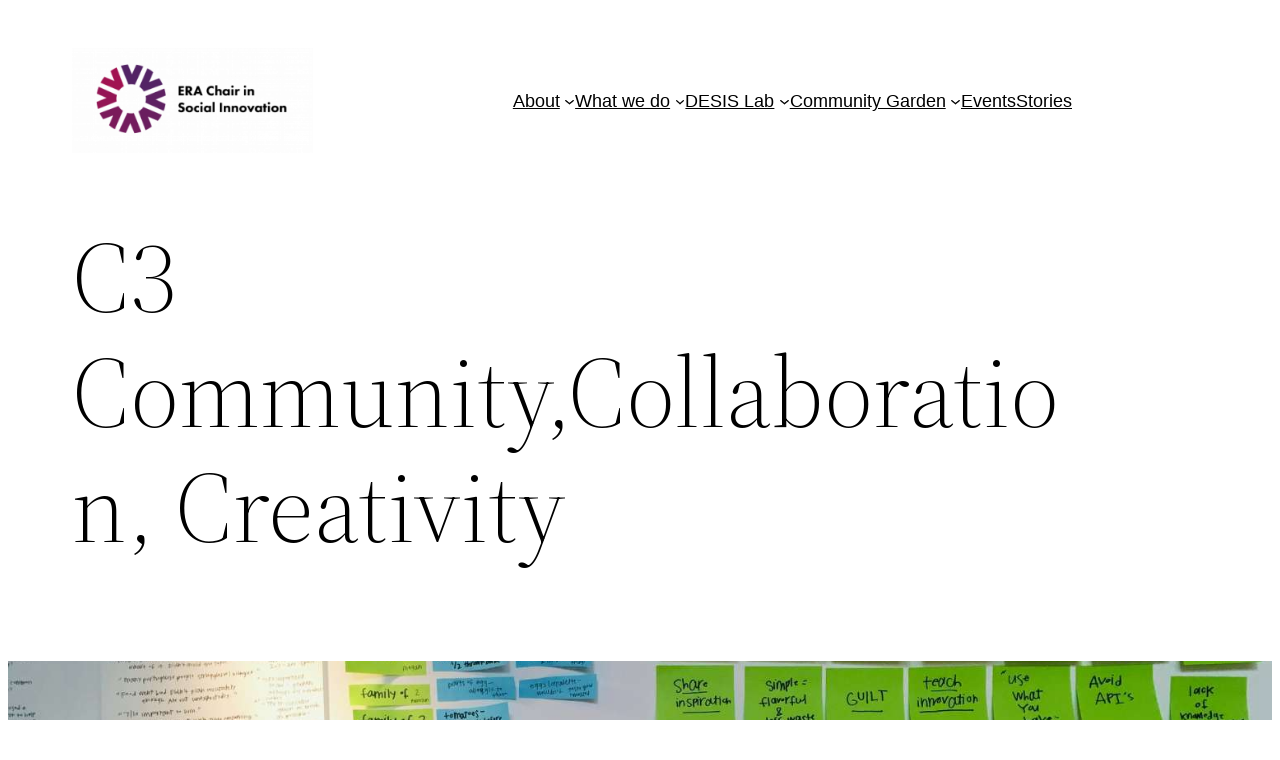

--- FILE ---
content_type: text/html; charset=UTF-8
request_url: https://socialinnova-chair.com/c3-community-collaboration-creativity/
body_size: 25022
content:
<!DOCTYPE html>
<html lang="en-US">
<head>
	<meta charset="UTF-8" />
	<meta name="viewport" content="width=device-width, initial-scale=1" />
<meta name='robots' content='max-image-preview:large' />
<title>C3   Community,Collaboration, Creativity &#8211; Era chair in social innovation</title>
<link rel='dns-prefetch' href='//stats.wp.com' />
<link rel="alternate" type="application/rss+xml" title="Era chair in social innovation &raquo; Feed" href="https://socialinnova-chair.com/feed/" />
<link rel="alternate" type="application/rss+xml" title="Era chair in social innovation &raquo; Comments Feed" href="https://socialinnova-chair.com/comments/feed/" />
<link rel="alternate" type="text/calendar" title="Era chair in social innovation &raquo; iCal Feed" href="https://socialinnova-chair.com/events/?ical=1" />
<link rel="alternate" title="oEmbed (JSON)" type="application/json+oembed" href="https://socialinnova-chair.com/wp-json/oembed/1.0/embed?url=https%3A%2F%2Fsocialinnova-chair.com%2Fc3-community-collaboration-creativity%2F" />
<link rel="alternate" title="oEmbed (XML)" type="text/xml+oembed" href="https://socialinnova-chair.com/wp-json/oembed/1.0/embed?url=https%3A%2F%2Fsocialinnova-chair.com%2Fc3-community-collaboration-creativity%2F&#038;format=xml" />
<style id='wp-img-auto-sizes-contain-inline-css'>
img:is([sizes=auto i],[sizes^="auto," i]){contain-intrinsic-size:3000px 1500px}
/*# sourceURL=wp-img-auto-sizes-contain-inline-css */
</style>
<style id='wp-block-site-logo-inline-css'>
.wp-block-site-logo{box-sizing:border-box;line-height:0}.wp-block-site-logo a{display:inline-block;line-height:0}.wp-block-site-logo.is-default-size img{height:auto;width:120px}.wp-block-site-logo img{height:auto;max-width:100%}.wp-block-site-logo a,.wp-block-site-logo img{border-radius:inherit}.wp-block-site-logo.aligncenter{margin-left:auto;margin-right:auto;text-align:center}:root :where(.wp-block-site-logo.is-style-rounded){border-radius:9999px}
/*# sourceURL=https://socialinnova-chair.com/wp-content/plugins/gutenberg/build/styles/block-library/site-logo/style.min.css */
</style>
<style id='wp-block-group-inline-css'>
.wp-block-group{box-sizing:border-box}:where(.wp-block-group.wp-block-group-is-layout-constrained){position:relative}
/*# sourceURL=https://socialinnova-chair.com/wp-content/plugins/gutenberg/build/styles/block-library/group/style.min.css */
</style>
<style id='wp-block-group-theme-inline-css'>
:where(.wp-block-group.has-background){padding:1.25em 2.375em}
/*# sourceURL=https://socialinnova-chair.com/wp-content/plugins/gutenberg/build/styles/block-library/group/theme.min.css */
</style>
<style id='wp-block-navigation-link-inline-css'>
.wp-block-navigation .wp-block-navigation-item__label{overflow-wrap:break-word}.wp-block-navigation .wp-block-navigation-item__description{display:none}.link-ui-tools{outline:1px solid #f0f0f0;padding:8px}.link-ui-block-inserter{padding-top:8px}.link-ui-block-inserter__back{margin-left:8px;text-transform:uppercase}
/*# sourceURL=https://socialinnova-chair.com/wp-content/plugins/gutenberg/build/styles/block-library/navigation-link/style.min.css */
</style>
<style id='wp-block-navigation-inline-css'>
.wp-block-navigation{position:relative}.wp-block-navigation ul{margin-bottom:0;margin-left:0;margin-top:0;padding-left:0}.wp-block-navigation ul,.wp-block-navigation ul li{list-style:none;padding:0}.wp-block-navigation .wp-block-navigation-item{align-items:center;background-color:inherit;display:flex;position:relative}.wp-block-navigation .wp-block-navigation-item .wp-block-navigation__submenu-container:empty{display:none}.wp-block-navigation .wp-block-navigation-item__content{display:block;z-index:1}.wp-block-navigation .wp-block-navigation-item__content.wp-block-navigation-item__content{color:inherit}.wp-block-navigation.has-text-decoration-underline .wp-block-navigation-item__content,.wp-block-navigation.has-text-decoration-underline .wp-block-navigation-item__content:active,.wp-block-navigation.has-text-decoration-underline .wp-block-navigation-item__content:focus{text-decoration:underline}.wp-block-navigation.has-text-decoration-line-through .wp-block-navigation-item__content,.wp-block-navigation.has-text-decoration-line-through .wp-block-navigation-item__content:active,.wp-block-navigation.has-text-decoration-line-through .wp-block-navigation-item__content:focus{text-decoration:line-through}.wp-block-navigation :where(a),.wp-block-navigation :where(a:active),.wp-block-navigation :where(a:focus){text-decoration:none}.wp-block-navigation .wp-block-navigation__submenu-icon{align-self:center;background-color:inherit;border:none;color:currentColor;display:inline-block;font-size:inherit;height:.6em;line-height:0;margin-left:.25em;padding:0;width:.6em}.wp-block-navigation .wp-block-navigation__submenu-icon svg{stroke:currentColor;display:inline-block;height:inherit;margin-top:.075em;width:inherit}.wp-block-navigation{--navigation-layout-justification-setting:flex-start;--navigation-layout-direction:row;--navigation-layout-wrap:wrap;--navigation-layout-justify:flex-start;--navigation-layout-align:center}.wp-block-navigation.is-vertical{--navigation-layout-direction:column;--navigation-layout-justify:initial;--navigation-layout-align:flex-start}.wp-block-navigation.no-wrap{--navigation-layout-wrap:nowrap}.wp-block-navigation.items-justified-center{--navigation-layout-justification-setting:center;--navigation-layout-justify:center}.wp-block-navigation.items-justified-center.is-vertical{--navigation-layout-align:center}.wp-block-navigation.items-justified-right{--navigation-layout-justification-setting:flex-end;--navigation-layout-justify:flex-end}.wp-block-navigation.items-justified-right.is-vertical{--navigation-layout-align:flex-end}.wp-block-navigation.items-justified-space-between{--navigation-layout-justification-setting:space-between;--navigation-layout-justify:space-between}.wp-block-navigation .has-child .wp-block-navigation__submenu-container{align-items:normal;background-color:inherit;color:inherit;display:flex;flex-direction:column;opacity:0;position:absolute;z-index:2}@media not (prefers-reduced-motion){.wp-block-navigation .has-child .wp-block-navigation__submenu-container{transition:opacity .1s linear}}.wp-block-navigation .has-child .wp-block-navigation__submenu-container{height:0;overflow:hidden;visibility:hidden;width:0}.wp-block-navigation .has-child .wp-block-navigation__submenu-container>.wp-block-navigation-item>.wp-block-navigation-item__content{display:flex;flex-grow:1;padding:.5em 1em}.wp-block-navigation .has-child .wp-block-navigation__submenu-container>.wp-block-navigation-item>.wp-block-navigation-item__content .wp-block-navigation__submenu-icon{margin-left:auto;margin-right:0}.wp-block-navigation .has-child .wp-block-navigation__submenu-container .wp-block-navigation-item__content{margin:0}.wp-block-navigation .has-child .wp-block-navigation__submenu-container{left:-1px;top:100%}@media (min-width:782px){.wp-block-navigation .has-child .wp-block-navigation__submenu-container .wp-block-navigation__submenu-container{left:100%;top:-1px}.wp-block-navigation .has-child .wp-block-navigation__submenu-container .wp-block-navigation__submenu-container:before{background:#0000;content:"";display:block;height:100%;position:absolute;right:100%;width:.5em}.wp-block-navigation .has-child .wp-block-navigation__submenu-container .wp-block-navigation__submenu-icon{margin-right:.25em}.wp-block-navigation .has-child .wp-block-navigation__submenu-container .wp-block-navigation__submenu-icon svg{transform:rotate(-90deg)}}.wp-block-navigation .has-child .wp-block-navigation-submenu__toggle[aria-expanded=true]~.wp-block-navigation__submenu-container,.wp-block-navigation .has-child:not(.open-on-click):hover>.wp-block-navigation__submenu-container,.wp-block-navigation .has-child:not(.open-on-click):not(.open-on-hover-click):focus-within>.wp-block-navigation__submenu-container{height:auto;min-width:200px;opacity:1;overflow:visible;visibility:visible;width:auto}.wp-block-navigation.has-background .has-child .wp-block-navigation__submenu-container{left:0;top:100%}@media (min-width:782px){.wp-block-navigation.has-background .has-child .wp-block-navigation__submenu-container .wp-block-navigation__submenu-container{left:100%;top:0}}.wp-block-navigation-submenu{display:flex;position:relative}.wp-block-navigation-submenu .wp-block-navigation__submenu-icon svg{stroke:currentColor}button.wp-block-navigation-item__content{background-color:initial;border:none;color:currentColor;font-family:inherit;font-size:inherit;font-style:inherit;font-weight:inherit;letter-spacing:inherit;line-height:inherit;text-align:left;text-transform:inherit}.wp-block-navigation-submenu__toggle{cursor:pointer}.wp-block-navigation-submenu__toggle[aria-expanded=true]+.wp-block-navigation__submenu-icon>svg,.wp-block-navigation-submenu__toggle[aria-expanded=true]>svg{transform:rotate(180deg)}.wp-block-navigation-item.open-on-click .wp-block-navigation-submenu__toggle{padding-left:0;padding-right:.85em}.wp-block-navigation-item.open-on-click .wp-block-navigation-submenu__toggle+.wp-block-navigation__submenu-icon{margin-left:-.6em;pointer-events:none}.wp-block-navigation-item.open-on-click button.wp-block-navigation-item__content:not(.wp-block-navigation-submenu__toggle){padding:0}.wp-block-navigation .wp-block-page-list,.wp-block-navigation__container,.wp-block-navigation__responsive-close,.wp-block-navigation__responsive-container,.wp-block-navigation__responsive-container-content,.wp-block-navigation__responsive-dialog{gap:inherit}:where(.wp-block-navigation.has-background .wp-block-navigation-item a:not(.wp-element-button)),:where(.wp-block-navigation.has-background .wp-block-navigation-submenu a:not(.wp-element-button)){padding:.5em 1em}:where(.wp-block-navigation .wp-block-navigation__submenu-container .wp-block-navigation-item a:not(.wp-element-button)),:where(.wp-block-navigation .wp-block-navigation__submenu-container .wp-block-navigation-submenu a:not(.wp-element-button)),:where(.wp-block-navigation .wp-block-navigation__submenu-container .wp-block-navigation-submenu button.wp-block-navigation-item__content),:where(.wp-block-navigation .wp-block-navigation__submenu-container .wp-block-pages-list__item button.wp-block-navigation-item__content){padding:.5em 1em}.wp-block-navigation.items-justified-right .wp-block-navigation__container .has-child .wp-block-navigation__submenu-container,.wp-block-navigation.items-justified-right .wp-block-page-list>.has-child .wp-block-navigation__submenu-container,.wp-block-navigation.items-justified-space-between .wp-block-page-list>.has-child:last-child .wp-block-navigation__submenu-container,.wp-block-navigation.items-justified-space-between>.wp-block-navigation__container>.has-child:last-child .wp-block-navigation__submenu-container{left:auto;right:0}.wp-block-navigation.items-justified-right .wp-block-navigation__container .has-child .wp-block-navigation__submenu-container .wp-block-navigation__submenu-container,.wp-block-navigation.items-justified-right .wp-block-page-list>.has-child .wp-block-navigation__submenu-container .wp-block-navigation__submenu-container,.wp-block-navigation.items-justified-space-between .wp-block-page-list>.has-child:last-child .wp-block-navigation__submenu-container .wp-block-navigation__submenu-container,.wp-block-navigation.items-justified-space-between>.wp-block-navigation__container>.has-child:last-child .wp-block-navigation__submenu-container .wp-block-navigation__submenu-container{left:-1px;right:-1px}@media (min-width:782px){.wp-block-navigation.items-justified-right .wp-block-navigation__container .has-child .wp-block-navigation__submenu-container .wp-block-navigation__submenu-container,.wp-block-navigation.items-justified-right .wp-block-page-list>.has-child .wp-block-navigation__submenu-container .wp-block-navigation__submenu-container,.wp-block-navigation.items-justified-space-between .wp-block-page-list>.has-child:last-child .wp-block-navigation__submenu-container .wp-block-navigation__submenu-container,.wp-block-navigation.items-justified-space-between>.wp-block-navigation__container>.has-child:last-child .wp-block-navigation__submenu-container .wp-block-navigation__submenu-container{left:auto;right:100%}}.wp-block-navigation:not(.has-background) .wp-block-navigation__submenu-container{background-color:#fff;border:1px solid #00000026}.wp-block-navigation.has-background .wp-block-navigation__submenu-container{background-color:inherit}.wp-block-navigation:not(.has-text-color) .wp-block-navigation__submenu-container{color:#000}.wp-block-navigation__container{align-items:var(--navigation-layout-align,initial);display:flex;flex-direction:var(--navigation-layout-direction,initial);flex-wrap:var(--navigation-layout-wrap,wrap);justify-content:var(--navigation-layout-justify,initial);list-style:none;margin:0;padding-left:0}.wp-block-navigation__container .is-responsive{display:none}.wp-block-navigation__container:only-child,.wp-block-page-list:only-child{flex-grow:1}@keyframes overlay-menu__fade-in-animation{0%{opacity:0;transform:translateY(.5em)}to{opacity:1;transform:translateY(0)}}.wp-block-navigation__responsive-container{bottom:0;display:none;left:0;position:fixed;right:0;top:0}.wp-block-navigation__responsive-container :where(.wp-block-navigation-item a){color:inherit}.wp-block-navigation__responsive-container .wp-block-navigation__responsive-container-content{align-items:var(--navigation-layout-align,initial);display:flex;flex-direction:var(--navigation-layout-direction,initial);flex-wrap:var(--navigation-layout-wrap,wrap);justify-content:var(--navigation-layout-justify,initial)}.wp-block-navigation__responsive-container:not(.is-menu-open.is-menu-open){background-color:inherit!important;color:inherit!important}.wp-block-navigation__responsive-container.is-menu-open{background-color:inherit;display:flex;flex-direction:column}@media not (prefers-reduced-motion){.wp-block-navigation__responsive-container.is-menu-open{animation:overlay-menu__fade-in-animation .1s ease-out;animation-fill-mode:forwards}}.wp-block-navigation__responsive-container.is-menu-open:not(.disable-default-overlay){padding:clamp(1rem,var(--wp--style--root--padding-top),20rem) clamp(1rem,var(--wp--style--root--padding-right),20rem) clamp(1rem,var(--wp--style--root--padding-bottom),20rem) clamp(1rem,var(--wp--style--root--padding-left),20rem)}.wp-block-navigation__responsive-container.is-menu-open{overflow:auto;z-index:100000}.wp-block-navigation__responsive-container.is-menu-open:not(.disable-default-overlay) .wp-block-navigation__responsive-container-content{padding-top:calc(2rem + 24px)}.wp-block-navigation__responsive-container.is-menu-open .wp-block-navigation__responsive-container-content{align-items:var(--navigation-layout-justification-setting,inherit);display:flex;flex-direction:column;flex-wrap:nowrap;overflow:visible}.wp-block-navigation__responsive-container.is-menu-open .wp-block-navigation__responsive-container-content,.wp-block-navigation__responsive-container.is-menu-open .wp-block-navigation__responsive-container-content .wp-block-navigation__container,.wp-block-navigation__responsive-container.is-menu-open .wp-block-navigation__responsive-container-content .wp-block-page-list{justify-content:flex-start}.wp-block-navigation__responsive-container.is-menu-open .wp-block-navigation__responsive-container-content .wp-block-navigation__submenu-icon{display:none}.wp-block-navigation__responsive-container.is-menu-open .wp-block-navigation__responsive-container-content .has-child .wp-block-navigation__submenu-container{border:none;height:auto;min-width:200px;opacity:1;overflow:initial;padding-left:2rem;padding-right:2rem;position:static;visibility:visible;width:auto}.wp-block-navigation__responsive-container.is-menu-open .wp-block-navigation__responsive-container-content .wp-block-navigation__container,.wp-block-navigation__responsive-container.is-menu-open .wp-block-navigation__responsive-container-content .wp-block-navigation__submenu-container{gap:inherit}.wp-block-navigation__responsive-container.is-menu-open .wp-block-navigation__responsive-container-content .wp-block-navigation__submenu-container{padding-top:var(--wp--style--block-gap,2em)}.wp-block-navigation__responsive-container.is-menu-open .wp-block-navigation__responsive-container-content .wp-block-navigation-item__content{padding:0}.wp-block-navigation__responsive-container.is-menu-open .wp-block-navigation__responsive-container-content .wp-block-navigation-item,.wp-block-navigation__responsive-container.is-menu-open .wp-block-navigation__responsive-container-content .wp-block-navigation__container,.wp-block-navigation__responsive-container.is-menu-open .wp-block-navigation__responsive-container-content .wp-block-page-list{align-items:var(--navigation-layout-justification-setting,initial);display:flex;flex-direction:column}.wp-block-navigation__responsive-container.is-menu-open .wp-block-navigation-item,.wp-block-navigation__responsive-container.is-menu-open .wp-block-navigation-item .wp-block-navigation__submenu-container,.wp-block-navigation__responsive-container.is-menu-open .wp-block-navigation__container,.wp-block-navigation__responsive-container.is-menu-open .wp-block-page-list{background:#0000!important;color:inherit!important}.wp-block-navigation__responsive-container.is-menu-open .wp-block-navigation__submenu-container.wp-block-navigation__submenu-container.wp-block-navigation__submenu-container.wp-block-navigation__submenu-container{left:auto;right:auto}.wp-block-navigation__responsive-container.disable-default-overlay .wp-block-navigation__overlay-container{display:none;width:100%}.wp-block-navigation__responsive-container.disable-default-overlay.is-menu-open .wp-block-navigation__responsive-container-content>.wp-block-navigation__container{display:none}.wp-block-navigation__responsive-container.disable-default-overlay.is-menu-open .wp-block-navigation__responsive-container-content .wp-block-navigation__overlay-container{display:block}@media (min-width:600px){.wp-block-navigation__responsive-container:not(.hidden-by-default):not(.is-menu-open){background-color:inherit;display:block;position:relative;width:100%;z-index:auto}.wp-block-navigation__responsive-container:not(.hidden-by-default):not(.is-menu-open) .wp-block-navigation__responsive-container-close{display:none}.wp-block-navigation__responsive-container.is-menu-open .wp-block-navigation__submenu-container.wp-block-navigation__submenu-container.wp-block-navigation__submenu-container.wp-block-navigation__submenu-container{left:0}}.wp-block-navigation:not(.has-background) .wp-block-navigation__responsive-container.is-menu-open:not(.disable-default-overlay){background-color:#fff}.wp-block-navigation:not(.has-text-color) .wp-block-navigation__responsive-container.is-menu-open:not(.disable-default-overlay){color:#000}.wp-block-navigation__toggle_button_label{font-size:1rem;font-weight:700}.wp-block-navigation__responsive-container-close,.wp-block-navigation__responsive-container-open{background:#0000;border:none;color:currentColor;cursor:pointer;margin:0;padding:0;text-transform:inherit;vertical-align:middle}.wp-block-navigation__responsive-container-close svg,.wp-block-navigation__responsive-container-open svg{fill:currentColor;display:block;height:24px;pointer-events:none;width:24px}.wp-block-navigation__responsive-container-open{display:flex}.wp-block-navigation__responsive-container-open.wp-block-navigation__responsive-container-open.wp-block-navigation__responsive-container-open{font-family:inherit;font-size:inherit;font-weight:inherit}@media (min-width:600px){.wp-block-navigation__responsive-container-open:not(.always-shown){display:none}}.wp-block-navigation__responsive-container-close{position:absolute;right:0;top:0;z-index:2}.wp-block-navigation__responsive-container-close.wp-block-navigation__responsive-container-close.wp-block-navigation__responsive-container-close{font-family:inherit;font-size:inherit;font-weight:inherit}.disable-default-overlay .wp-block-navigation__responsive-container-close{right:clamp(1rem,var(--wp--style--root--padding-left),20rem);top:clamp(1rem,var(--wp--style--root--padding-left),20rem)}.wp-block-navigation__responsive-close{width:100%}.has-modal-open .wp-block-navigation__responsive-close{margin-left:auto;margin-right:auto;max-width:var(--wp--style--global--wide-size,100%)}.wp-block-navigation__responsive-close:focus{outline:none}.is-menu-open .wp-block-navigation__responsive-close,.is-menu-open .wp-block-navigation__responsive-container-content,.is-menu-open .wp-block-navigation__responsive-dialog{box-sizing:border-box}.wp-block-navigation__responsive-dialog{position:relative}.has-modal-open .admin-bar .is-menu-open:not(.disable-default-overlay) .wp-block-navigation__responsive-dialog{margin-top:46px}@media (min-width:782px){.has-modal-open .admin-bar .is-menu-open:not(.disable-default-overlay) .wp-block-navigation__responsive-dialog{margin-top:32px}}html.has-modal-open{overflow:hidden}
/*# sourceURL=https://socialinnova-chair.com/wp-content/plugins/gutenberg/build/styles/block-library/navigation/style.min.css */
</style>
<style id='wp-block-template-part-theme-inline-css'>
:root :where(.wp-block-template-part.has-background){margin-bottom:0;margin-top:0;padding:1.25em 2.375em}
/*# sourceURL=https://socialinnova-chair.com/wp-content/plugins/gutenberg/build/styles/block-library/template-part/theme.min.css */
</style>
<style id='wp-block-post-title-inline-css'>
.wp-block-post-title{box-sizing:border-box;word-break:break-word}.wp-block-post-title :where(a){display:inline-block;font-family:inherit;font-size:inherit;font-style:inherit;font-weight:inherit;letter-spacing:inherit;line-height:inherit;text-decoration:inherit}
/*# sourceURL=https://socialinnova-chair.com/wp-content/plugins/gutenberg/build/styles/block-library/post-title/style.min.css */
</style>
<style id='wp-block-post-featured-image-inline-css'>
.wp-block-post-featured-image{margin-left:0;margin-right:0}.wp-block-post-featured-image a{display:block;height:100%}.wp-block-post-featured-image :where(img){box-sizing:border-box;height:auto;max-width:100%;vertical-align:bottom;width:100%}.wp-block-post-featured-image.alignfull img,.wp-block-post-featured-image.alignwide img{width:100%}.wp-block-post-featured-image .wp-block-post-featured-image__overlay.has-background-dim{background-color:#000;inset:0;position:absolute}.wp-block-post-featured-image{position:relative}.wp-block-post-featured-image .wp-block-post-featured-image__overlay.has-background-gradient{background-color:initial}.wp-block-post-featured-image .wp-block-post-featured-image__overlay.has-background-dim-0{opacity:0}.wp-block-post-featured-image .wp-block-post-featured-image__overlay.has-background-dim-10{opacity:.1}.wp-block-post-featured-image .wp-block-post-featured-image__overlay.has-background-dim-20{opacity:.2}.wp-block-post-featured-image .wp-block-post-featured-image__overlay.has-background-dim-30{opacity:.3}.wp-block-post-featured-image .wp-block-post-featured-image__overlay.has-background-dim-40{opacity:.4}.wp-block-post-featured-image .wp-block-post-featured-image__overlay.has-background-dim-50{opacity:.5}.wp-block-post-featured-image .wp-block-post-featured-image__overlay.has-background-dim-60{opacity:.6}.wp-block-post-featured-image .wp-block-post-featured-image__overlay.has-background-dim-70{opacity:.7}.wp-block-post-featured-image .wp-block-post-featured-image__overlay.has-background-dim-80{opacity:.8}.wp-block-post-featured-image .wp-block-post-featured-image__overlay.has-background-dim-90{opacity:.9}.wp-block-post-featured-image .wp-block-post-featured-image__overlay.has-background-dim-100{opacity:1}.wp-block-post-featured-image:where(.alignleft,.alignright){width:100%}
/*# sourceURL=https://socialinnova-chair.com/wp-content/plugins/gutenberg/build/styles/block-library/post-featured-image/style.min.css */
</style>
<style id='wp-block-paragraph-inline-css'>
.is-small-text{font-size:.875em}.is-regular-text{font-size:1em}.is-large-text{font-size:2.25em}.is-larger-text{font-size:3em}.has-drop-cap:not(:focus):first-letter{float:left;font-size:8.4em;font-style:normal;font-weight:100;line-height:.68;margin:.05em .1em 0 0;text-transform:uppercase}body.rtl .has-drop-cap:not(:focus):first-letter{float:none;margin-left:.1em}p.has-drop-cap.has-background{overflow:hidden}:root :where(p.has-background){padding:1.25em 2.375em}:where(p.has-text-color:not(.has-link-color)) a{color:inherit}p.has-text-align-left[style*="writing-mode:vertical-lr"],p.has-text-align-right[style*="writing-mode:vertical-rl"]{rotate:180deg}
/*# sourceURL=https://socialinnova-chair.com/wp-content/plugins/gutenberg/build/styles/block-library/paragraph/style.min.css */
</style>
<style id='wp-block-columns-inline-css'>
.wp-block-columns{box-sizing:border-box;display:flex;flex-wrap:wrap!important}@media (min-width:782px){.wp-block-columns{flex-wrap:nowrap!important}}.wp-block-columns{align-items:normal!important}.wp-block-columns.are-vertically-aligned-top{align-items:flex-start}.wp-block-columns.are-vertically-aligned-center{align-items:center}.wp-block-columns.are-vertically-aligned-bottom{align-items:flex-end}@media (max-width:781px){.wp-block-columns:not(.is-not-stacked-on-mobile)>.wp-block-column{flex-basis:100%!important}}@media (min-width:782px){.wp-block-columns:not(.is-not-stacked-on-mobile)>.wp-block-column{flex-basis:0;flex-grow:1}.wp-block-columns:not(.is-not-stacked-on-mobile)>.wp-block-column[style*=flex-basis]{flex-grow:0}}.wp-block-columns.is-not-stacked-on-mobile{flex-wrap:nowrap!important}.wp-block-columns.is-not-stacked-on-mobile>.wp-block-column{flex-basis:0;flex-grow:1}.wp-block-columns.is-not-stacked-on-mobile>.wp-block-column[style*=flex-basis]{flex-grow:0}:where(.wp-block-columns){margin-bottom:1.75em}:where(.wp-block-columns.has-background){padding:1.25em 2.375em}.wp-block-column{flex-grow:1;min-width:0;overflow-wrap:break-word;word-break:break-word}.wp-block-column.is-vertically-aligned-top{align-self:flex-start}.wp-block-column.is-vertically-aligned-center{align-self:center}.wp-block-column.is-vertically-aligned-bottom{align-self:flex-end}.wp-block-column.is-vertically-aligned-stretch{align-self:stretch}.wp-block-column.is-vertically-aligned-bottom,.wp-block-column.is-vertically-aligned-center,.wp-block-column.is-vertically-aligned-top{width:100%}
/*# sourceURL=https://socialinnova-chair.com/wp-content/plugins/gutenberg/build/styles/block-library/columns/style.min.css */
</style>
<style id='wp-block-spacer-inline-css'>
.wp-block-spacer{clear:both}
/*# sourceURL=https://socialinnova-chair.com/wp-content/plugins/gutenberg/build/styles/block-library/spacer/style.min.css */
</style>
<style id='wp-block-image-inline-css'>
.wp-block-image>a,.wp-block-image>figure>a{display:inline-block}.wp-block-image img{box-sizing:border-box;height:auto;max-width:100%;vertical-align:bottom}@media not (prefers-reduced-motion){.wp-block-image img.hide{visibility:hidden}.wp-block-image img.show{animation:show-content-image .4s}}.wp-block-image[style*=border-radius] img,.wp-block-image[style*=border-radius]>a{border-radius:inherit}.wp-block-image.has-custom-border img{box-sizing:border-box}.wp-block-image.aligncenter{text-align:center}.wp-block-image.alignfull>a,.wp-block-image.alignwide>a{width:100%}.wp-block-image.alignfull img,.wp-block-image.alignwide img{height:auto;width:100%}.wp-block-image .aligncenter,.wp-block-image .alignleft,.wp-block-image .alignright,.wp-block-image.aligncenter,.wp-block-image.alignleft,.wp-block-image.alignright{display:table}.wp-block-image .aligncenter>figcaption,.wp-block-image .alignleft>figcaption,.wp-block-image .alignright>figcaption,.wp-block-image.aligncenter>figcaption,.wp-block-image.alignleft>figcaption,.wp-block-image.alignright>figcaption{caption-side:bottom;display:table-caption}.wp-block-image .alignleft{float:left;margin:.5em 1em .5em 0}.wp-block-image .alignright{float:right;margin:.5em 0 .5em 1em}.wp-block-image .aligncenter{margin-left:auto;margin-right:auto}.wp-block-image :where(figcaption){margin-bottom:1em;margin-top:.5em}.wp-block-image.is-style-circle-mask img{border-radius:9999px}@supports ((-webkit-mask-image:none) or (mask-image:none)) or (-webkit-mask-image:none){.wp-block-image.is-style-circle-mask img{border-radius:0;-webkit-mask-image:url('data:image/svg+xml;utf8,<svg viewBox="0 0 100 100" xmlns="http://www.w3.org/2000/svg"><circle cx="50" cy="50" r="50"/></svg>');mask-image:url('data:image/svg+xml;utf8,<svg viewBox="0 0 100 100" xmlns="http://www.w3.org/2000/svg"><circle cx="50" cy="50" r="50"/></svg>');mask-mode:alpha;-webkit-mask-position:center;mask-position:center;-webkit-mask-repeat:no-repeat;mask-repeat:no-repeat;-webkit-mask-size:contain;mask-size:contain}}:root :where(.wp-block-image.is-style-rounded img,.wp-block-image .is-style-rounded img){border-radius:9999px}.wp-block-image figure{margin:0}.wp-lightbox-container{display:flex;flex-direction:column;position:relative}.wp-lightbox-container img{cursor:zoom-in}.wp-lightbox-container img:hover+button{opacity:1}.wp-lightbox-container button{align-items:center;backdrop-filter:blur(16px) saturate(180%);background-color:#5a5a5a40;border:none;border-radius:4px;cursor:zoom-in;display:flex;height:20px;justify-content:center;opacity:0;padding:0;position:absolute;right:16px;text-align:center;top:16px;width:20px;z-index:100}@media not (prefers-reduced-motion){.wp-lightbox-container button{transition:opacity .2s ease}}.wp-lightbox-container button:focus-visible{outline:3px auto #5a5a5a40;outline:3px auto -webkit-focus-ring-color;outline-offset:3px}.wp-lightbox-container button:hover{cursor:pointer;opacity:1}.wp-lightbox-container button:focus{opacity:1}.wp-lightbox-container button:focus,.wp-lightbox-container button:hover,.wp-lightbox-container button:not(:hover):not(:active):not(.has-background){background-color:#5a5a5a40;border:none}.wp-lightbox-overlay{box-sizing:border-box;cursor:zoom-out;height:100vh;left:0;overflow:hidden;position:fixed;top:0;visibility:hidden;width:100%;z-index:100000}.wp-lightbox-overlay .close-button{align-items:center;cursor:pointer;display:flex;justify-content:center;min-height:40px;min-width:40px;padding:0;position:absolute;right:calc(env(safe-area-inset-right) + 16px);top:calc(env(safe-area-inset-top) + 16px);z-index:5000000}.wp-lightbox-overlay .close-button:focus,.wp-lightbox-overlay .close-button:hover,.wp-lightbox-overlay .close-button:not(:hover):not(:active):not(.has-background){background:none;border:none}.wp-lightbox-overlay .lightbox-image-container{height:var(--wp--lightbox-container-height);left:50%;overflow:hidden;position:absolute;top:50%;transform:translate(-50%,-50%);transform-origin:top left;width:var(--wp--lightbox-container-width);z-index:9999999999}.wp-lightbox-overlay .wp-block-image{align-items:center;box-sizing:border-box;display:flex;height:100%;justify-content:center;margin:0;position:relative;transform-origin:0 0;width:100%;z-index:3000000}.wp-lightbox-overlay .wp-block-image img{height:var(--wp--lightbox-image-height);min-height:var(--wp--lightbox-image-height);min-width:var(--wp--lightbox-image-width);width:var(--wp--lightbox-image-width)}.wp-lightbox-overlay .wp-block-image figcaption{display:none}.wp-lightbox-overlay button{background:none;border:none}.wp-lightbox-overlay .scrim{background-color:#fff;height:100%;opacity:.9;position:absolute;width:100%;z-index:2000000}.wp-lightbox-overlay.active{visibility:visible}@media not (prefers-reduced-motion){.wp-lightbox-overlay.active{animation:turn-on-visibility .25s both}.wp-lightbox-overlay.active img{animation:turn-on-visibility .35s both}.wp-lightbox-overlay.show-closing-animation:not(.active){animation:turn-off-visibility .35s both}.wp-lightbox-overlay.show-closing-animation:not(.active) img{animation:turn-off-visibility .25s both}.wp-lightbox-overlay.zoom.active{animation:none;opacity:1;visibility:visible}.wp-lightbox-overlay.zoom.active .lightbox-image-container{animation:lightbox-zoom-in .4s}.wp-lightbox-overlay.zoom.active .lightbox-image-container img{animation:none}.wp-lightbox-overlay.zoom.active .scrim{animation:turn-on-visibility .4s forwards}.wp-lightbox-overlay.zoom.show-closing-animation:not(.active){animation:none}.wp-lightbox-overlay.zoom.show-closing-animation:not(.active) .lightbox-image-container{animation:lightbox-zoom-out .4s}.wp-lightbox-overlay.zoom.show-closing-animation:not(.active) .lightbox-image-container img{animation:none}.wp-lightbox-overlay.zoom.show-closing-animation:not(.active) .scrim{animation:turn-off-visibility .4s forwards}}@keyframes show-content-image{0%{visibility:hidden}99%{visibility:hidden}to{visibility:visible}}@keyframes turn-on-visibility{0%{opacity:0}to{opacity:1}}@keyframes turn-off-visibility{0%{opacity:1;visibility:visible}99%{opacity:0;visibility:visible}to{opacity:0;visibility:hidden}}@keyframes lightbox-zoom-in{0%{transform:translate(calc((-100vw + var(--wp--lightbox-scrollbar-width))/2 + var(--wp--lightbox-initial-left-position)),calc(-50vh + var(--wp--lightbox-initial-top-position))) scale(var(--wp--lightbox-scale))}to{transform:translate(-50%,-50%) scale(1)}}@keyframes lightbox-zoom-out{0%{transform:translate(-50%,-50%) scale(1);visibility:visible}99%{visibility:visible}to{transform:translate(calc((-100vw + var(--wp--lightbox-scrollbar-width))/2 + var(--wp--lightbox-initial-left-position)),calc(-50vh + var(--wp--lightbox-initial-top-position))) scale(var(--wp--lightbox-scale));visibility:hidden}}
/*# sourceURL=https://socialinnova-chair.com/wp-content/plugins/gutenberg/build/styles/block-library/image/style.min.css */
</style>
<style id='wp-block-image-theme-inline-css'>
:root :where(.wp-block-image figcaption){color:#555;font-size:13px;text-align:center}.is-dark-theme :root :where(.wp-block-image figcaption){color:#ffffffa6}.wp-block-image{margin:0 0 1em}
/*# sourceURL=https://socialinnova-chair.com/wp-content/plugins/gutenberg/build/styles/block-library/image/theme.min.css */
</style>
<style id='wp-block-heading-inline-css'>
h1:where(.wp-block-heading).has-background,h2:where(.wp-block-heading).has-background,h3:where(.wp-block-heading).has-background,h4:where(.wp-block-heading).has-background,h5:where(.wp-block-heading).has-background,h6:where(.wp-block-heading).has-background{padding:1.25em 2.375em}h1.has-text-align-left[style*=writing-mode]:where([style*=vertical-lr]),h1.has-text-align-right[style*=writing-mode]:where([style*=vertical-rl]),h2.has-text-align-left[style*=writing-mode]:where([style*=vertical-lr]),h2.has-text-align-right[style*=writing-mode]:where([style*=vertical-rl]),h3.has-text-align-left[style*=writing-mode]:where([style*=vertical-lr]),h3.has-text-align-right[style*=writing-mode]:where([style*=vertical-rl]),h4.has-text-align-left[style*=writing-mode]:where([style*=vertical-lr]),h4.has-text-align-right[style*=writing-mode]:where([style*=vertical-rl]),h5.has-text-align-left[style*=writing-mode]:where([style*=vertical-lr]),h5.has-text-align-right[style*=writing-mode]:where([style*=vertical-rl]),h6.has-text-align-left[style*=writing-mode]:where([style*=vertical-lr]),h6.has-text-align-right[style*=writing-mode]:where([style*=vertical-rl]){rotate:180deg}
/*# sourceURL=https://socialinnova-chair.com/wp-content/plugins/gutenberg/build/styles/block-library/heading/style.min.css */
</style>
<style id='wp-block-embed-inline-css'>
.wp-block-embed.alignleft,.wp-block-embed.alignright,.wp-block[data-align=left]>[data-type="core/embed"],.wp-block[data-align=right]>[data-type="core/embed"]{max-width:360px;width:100%}.wp-block-embed.alignleft .wp-block-embed__wrapper,.wp-block-embed.alignright .wp-block-embed__wrapper,.wp-block[data-align=left]>[data-type="core/embed"] .wp-block-embed__wrapper,.wp-block[data-align=right]>[data-type="core/embed"] .wp-block-embed__wrapper{min-width:280px}.wp-block-cover .wp-block-embed{min-height:240px;min-width:320px}.wp-block-group.is-layout-flex .wp-block-embed{flex:1 1 0%;min-width:0}.wp-block-embed{overflow-wrap:break-word}.wp-block-embed :where(figcaption){margin-bottom:1em;margin-top:.5em}.wp-block-embed iframe{max-width:100%}.wp-block-embed__wrapper{position:relative}.wp-embed-responsive .wp-has-aspect-ratio .wp-block-embed__wrapper:before{content:"";display:block;padding-top:50%}.wp-embed-responsive .wp-has-aspect-ratio iframe{bottom:0;height:100%;left:0;position:absolute;right:0;top:0;width:100%}.wp-embed-responsive .wp-embed-aspect-21-9 .wp-block-embed__wrapper:before{padding-top:42.85%}.wp-embed-responsive .wp-embed-aspect-18-9 .wp-block-embed__wrapper:before{padding-top:50%}.wp-embed-responsive .wp-embed-aspect-16-9 .wp-block-embed__wrapper:before{padding-top:56.25%}.wp-embed-responsive .wp-embed-aspect-4-3 .wp-block-embed__wrapper:before{padding-top:75%}.wp-embed-responsive .wp-embed-aspect-1-1 .wp-block-embed__wrapper:before{padding-top:100%}.wp-embed-responsive .wp-embed-aspect-9-16 .wp-block-embed__wrapper:before{padding-top:177.77%}.wp-embed-responsive .wp-embed-aspect-1-2 .wp-block-embed__wrapper:before{padding-top:200%}
/*# sourceURL=https://socialinnova-chair.com/wp-content/plugins/gutenberg/build/styles/block-library/embed/style.min.css */
</style>
<style id='wp-block-embed-theme-inline-css'>
.wp-block-embed :where(figcaption){color:#555;font-size:13px;text-align:center}.is-dark-theme .wp-block-embed :where(figcaption){color:#ffffffa6}.wp-block-embed{margin:0 0 1em}
/*# sourceURL=https://socialinnova-chair.com/wp-content/plugins/gutenberg/build/styles/block-library/embed/theme.min.css */
</style>
<style id='wp-block-post-content-inline-css'>
.wp-block-post-content{display:flow-root}
/*# sourceURL=https://socialinnova-chair.com/wp-content/plugins/gutenberg/build/styles/block-library/post-content/style.min.css */
</style>
<style id='wp-block-site-title-inline-css'>
.wp-block-site-title{box-sizing:border-box}.wp-block-site-title :where(a){color:inherit;font-family:inherit;font-size:inherit;font-style:inherit;font-weight:inherit;letter-spacing:inherit;line-height:inherit;text-decoration:inherit}
/*# sourceURL=https://socialinnova-chair.com/wp-content/plugins/gutenberg/build/styles/block-library/site-title/style.min.css */
</style>
<style id='wp-emoji-styles-inline-css'>

	img.wp-smiley, img.emoji {
		display: inline !important;
		border: none !important;
		box-shadow: none !important;
		height: 1em !important;
		width: 1em !important;
		margin: 0 0.07em !important;
		vertical-align: -0.1em !important;
		background: none !important;
		padding: 0 !important;
	}
/*# sourceURL=wp-emoji-styles-inline-css */
</style>
<style id='wp-block-library-inline-css'>
:root{--wp-block-synced-color:#7a00df;--wp-block-synced-color--rgb:122,0,223;--wp-bound-block-color:var(--wp-block-synced-color);--wp-editor-canvas-background:#ddd;--wp-admin-theme-color:#007cba;--wp-admin-theme-color--rgb:0,124,186;--wp-admin-theme-color-darker-10:#006ba1;--wp-admin-theme-color-darker-10--rgb:0,107,160.5;--wp-admin-theme-color-darker-20:#005a87;--wp-admin-theme-color-darker-20--rgb:0,90,135;--wp-admin-border-width-focus:2px}@media (min-resolution:192dpi){:root{--wp-admin-border-width-focus:1.5px}}.wp-element-button{cursor:pointer}:root .has-very-light-gray-background-color{background-color:#eee}:root .has-very-dark-gray-background-color{background-color:#313131}:root .has-very-light-gray-color{color:#eee}:root .has-very-dark-gray-color{color:#313131}:root .has-vivid-green-cyan-to-vivid-cyan-blue-gradient-background{background:linear-gradient(135deg,#00d084,#0693e3)}:root .has-purple-crush-gradient-background{background:linear-gradient(135deg,#34e2e4,#4721fb 50%,#ab1dfe)}:root .has-hazy-dawn-gradient-background{background:linear-gradient(135deg,#faaca8,#dad0ec)}:root .has-subdued-olive-gradient-background{background:linear-gradient(135deg,#fafae1,#67a671)}:root .has-atomic-cream-gradient-background{background:linear-gradient(135deg,#fdd79a,#004a59)}:root .has-nightshade-gradient-background{background:linear-gradient(135deg,#330968,#31cdcf)}:root .has-midnight-gradient-background{background:linear-gradient(135deg,#020381,#2874fc)}:root{--wp--preset--font-size--normal:16px;--wp--preset--font-size--huge:42px}.has-regular-font-size{font-size:1em}.has-larger-font-size{font-size:2.625em}.has-normal-font-size{font-size:var(--wp--preset--font-size--normal)}.has-huge-font-size{font-size:var(--wp--preset--font-size--huge)}:root .has-text-align-center{text-align:center}:root .has-text-align-left{text-align:left}:root .has-text-align-right{text-align:right}.has-fit-text{white-space:nowrap!important}#end-resizable-editor-section{display:none}.aligncenter{clear:both}.items-justified-left{justify-content:flex-start}.items-justified-center{justify-content:center}.items-justified-right{justify-content:flex-end}.items-justified-space-between{justify-content:space-between}.screen-reader-text{word-wrap:normal!important;border:0;clip-path:inset(50%);height:1px;margin:-1px;overflow:hidden;padding:0;position:absolute;width:1px}.screen-reader-text:focus{background-color:#ddd;clip-path:none;color:#444;display:block;font-size:1em;height:auto;left:5px;line-height:normal;padding:15px 23px 14px;text-decoration:none;top:5px;width:auto;z-index:100000}html :where(.has-border-color){border-style:solid}html :where([style*=border-top-color]){border-top-style:solid}html :where([style*=border-right-color]){border-right-style:solid}html :where([style*=border-bottom-color]){border-bottom-style:solid}html :where([style*=border-left-color]){border-left-style:solid}html :where([style*=border-width]){border-style:solid}html :where([style*=border-top-width]){border-top-style:solid}html :where([style*=border-right-width]){border-right-style:solid}html :where([style*=border-bottom-width]){border-bottom-style:solid}html :where([style*=border-left-width]){border-left-style:solid}html :where(img[class*=wp-image-]){height:auto;max-width:100%}:where(figure){margin:0 0 1em}html :where(.is-position-sticky){--wp-admin--admin-bar--position-offset:var(--wp-admin--admin-bar--height,0px)}@media screen and (max-width:600px){html :where(.is-position-sticky){--wp-admin--admin-bar--position-offset:0px}}
/*# sourceURL=https://socialinnova-chair.com/wp-content/plugins/gutenberg/build/styles/block-library/common.min.css */
</style>
<style id='wp-block-template-skip-link-inline-css'>

		.skip-link.screen-reader-text {
			border: 0;
			clip-path: inset(50%);
			height: 1px;
			margin: -1px;
			overflow: hidden;
			padding: 0;
			position: absolute !important;
			width: 1px;
			word-wrap: normal !important;
		}

		.skip-link.screen-reader-text:focus {
			background-color: #eee;
			clip-path: none;
			color: #444;
			display: block;
			font-size: 1em;
			height: auto;
			left: 5px;
			line-height: normal;
			padding: 15px 23px 14px;
			text-decoration: none;
			top: 5px;
			width: auto;
			z-index: 100000;
		}
/*# sourceURL=wp-block-template-skip-link-inline-css */
</style>
<link rel='stylesheet' id='contact-form-7-css' href='https://socialinnova-chair.com/wp-content/plugins/contact-form-7/includes/css/styles.css?ver=6.1.4' media='all' />
<style id='global-styles-inline-css'>
:root{--wp--preset--aspect-ratio--square: 1;--wp--preset--aspect-ratio--4-3: 4/3;--wp--preset--aspect-ratio--3-4: 3/4;--wp--preset--aspect-ratio--3-2: 3/2;--wp--preset--aspect-ratio--2-3: 2/3;--wp--preset--aspect-ratio--16-9: 16/9;--wp--preset--aspect-ratio--9-16: 9/16;--wp--preset--color--black: #000000;--wp--preset--color--cyan-bluish-gray: #abb8c3;--wp--preset--color--white: #ffffff;--wp--preset--color--pale-pink: #f78da7;--wp--preset--color--vivid-red: #cf2e2e;--wp--preset--color--luminous-vivid-orange: #ff6900;--wp--preset--color--luminous-vivid-amber: #fcb900;--wp--preset--color--light-green-cyan: #7bdcb5;--wp--preset--color--vivid-green-cyan: #00d084;--wp--preset--color--pale-cyan-blue: #8ed1fc;--wp--preset--color--vivid-cyan-blue: #0693e3;--wp--preset--color--vivid-purple: #9b51e0;--wp--preset--color--foreground: #000000;--wp--preset--color--background: #ffffff;--wp--preset--color--primary: #1a4548;--wp--preset--color--secondary: #ffe2c7;--wp--preset--color--tertiary: #F6F6F6;--wp--preset--gradient--vivid-cyan-blue-to-vivid-purple: linear-gradient(135deg,rgb(6,147,227) 0%,rgb(155,81,224) 100%);--wp--preset--gradient--light-green-cyan-to-vivid-green-cyan: linear-gradient(135deg,rgb(122,220,180) 0%,rgb(0,208,130) 100%);--wp--preset--gradient--luminous-vivid-amber-to-luminous-vivid-orange: linear-gradient(135deg,rgb(252,185,0) 0%,rgb(255,105,0) 100%);--wp--preset--gradient--luminous-vivid-orange-to-vivid-red: linear-gradient(135deg,rgb(255,105,0) 0%,rgb(207,46,46) 100%);--wp--preset--gradient--very-light-gray-to-cyan-bluish-gray: linear-gradient(135deg,rgb(238,238,238) 0%,rgb(169,184,195) 100%);--wp--preset--gradient--cool-to-warm-spectrum: linear-gradient(135deg,rgb(74,234,220) 0%,rgb(151,120,209) 20%,rgb(207,42,186) 40%,rgb(238,44,130) 60%,rgb(251,105,98) 80%,rgb(254,248,76) 100%);--wp--preset--gradient--blush-light-purple: linear-gradient(135deg,rgb(255,206,236) 0%,rgb(152,150,240) 100%);--wp--preset--gradient--blush-bordeaux: linear-gradient(135deg,rgb(254,205,165) 0%,rgb(254,45,45) 50%,rgb(107,0,62) 100%);--wp--preset--gradient--luminous-dusk: linear-gradient(135deg,rgb(255,203,112) 0%,rgb(199,81,192) 50%,rgb(65,88,208) 100%);--wp--preset--gradient--pale-ocean: linear-gradient(135deg,rgb(255,245,203) 0%,rgb(182,227,212) 50%,rgb(51,167,181) 100%);--wp--preset--gradient--electric-grass: linear-gradient(135deg,rgb(202,248,128) 0%,rgb(113,206,126) 100%);--wp--preset--gradient--midnight: linear-gradient(135deg,rgb(2,3,129) 0%,rgb(40,116,252) 100%);--wp--preset--gradient--vertical-secondary-to-tertiary: linear-gradient(to bottom,var(--wp--preset--color--secondary) 0%,var(--wp--preset--color--tertiary) 100%);--wp--preset--gradient--vertical-secondary-to-background: linear-gradient(to bottom,var(--wp--preset--color--secondary) 0%,var(--wp--preset--color--background) 100%);--wp--preset--gradient--vertical-tertiary-to-background: linear-gradient(to bottom,var(--wp--preset--color--tertiary) 0%,var(--wp--preset--color--background) 100%);--wp--preset--gradient--diagonal-primary-to-foreground: linear-gradient(to bottom right,var(--wp--preset--color--primary) 0%,var(--wp--preset--color--foreground) 100%);--wp--preset--gradient--diagonal-secondary-to-background: linear-gradient(to bottom right,var(--wp--preset--color--secondary) 50%,var(--wp--preset--color--background) 50%);--wp--preset--gradient--diagonal-background-to-secondary: linear-gradient(to bottom right,var(--wp--preset--color--background) 50%,var(--wp--preset--color--secondary) 50%);--wp--preset--gradient--diagonal-tertiary-to-background: linear-gradient(to bottom right,var(--wp--preset--color--tertiary) 50%,var(--wp--preset--color--background) 50%);--wp--preset--gradient--diagonal-background-to-tertiary: linear-gradient(to bottom right,var(--wp--preset--color--background) 50%,var(--wp--preset--color--tertiary) 50%);--wp--preset--font-size--small: 1rem;--wp--preset--font-size--medium: 1.125rem;--wp--preset--font-size--large: 1.75rem;--wp--preset--font-size--x-large: clamp(1.75rem, 3vw, 2.25rem);--wp--preset--font-family--system-font: -apple-system,BlinkMacSystemFont,"Segoe UI",Roboto,Oxygen-Sans,Ubuntu,Cantarell,"Helvetica Neue",sans-serif;--wp--preset--font-family--source-serif-pro: "Source Serif Pro", serif;--wp--preset--spacing--20: 0.44rem;--wp--preset--spacing--30: 0.67rem;--wp--preset--spacing--40: 1rem;--wp--preset--spacing--50: 1.5rem;--wp--preset--spacing--60: 2.25rem;--wp--preset--spacing--70: 3.38rem;--wp--preset--spacing--80: 5.06rem;--wp--preset--shadow--natural: 6px 6px 9px rgba(0, 0, 0, 0.2);--wp--preset--shadow--deep: 12px 12px 50px rgba(0, 0, 0, 0.4);--wp--preset--shadow--sharp: 6px 6px 0px rgba(0, 0, 0, 0.2);--wp--preset--shadow--outlined: 6px 6px 0px -3px rgb(255, 255, 255), 6px 6px rgb(0, 0, 0);--wp--preset--shadow--crisp: 6px 6px 0px rgb(0, 0, 0);--wp--custom--spacing--small: max(1.25rem, 5vw);--wp--custom--spacing--medium: clamp(2rem, 8vw, calc(4 * var(--wp--style--block-gap)));--wp--custom--spacing--large: clamp(4rem, 10vw, 8rem);--wp--custom--spacing--outer: var(--wp--custom--spacing--small, 1.25rem);--wp--custom--typography--font-size--huge: clamp(2.25rem, 4vw, 2.75rem);--wp--custom--typography--font-size--gigantic: clamp(2.75rem, 6vw, 3.25rem);--wp--custom--typography--font-size--colossal: clamp(3.25rem, 8vw, 6.25rem);--wp--custom--typography--line-height--tiny: 1.15;--wp--custom--typography--line-height--small: 1.2;--wp--custom--typography--line-height--medium: 1.4;--wp--custom--typography--line-height--normal: 1.6;}:root { --wp--style--global--content-size: 650px;--wp--style--global--wide-size: 1000px; }:where(body) { margin: 0; }.wp-site-blocks > .alignleft { float: left; margin-right: 2em; }.wp-site-blocks > .alignright { float: right; margin-left: 2em; }.wp-site-blocks > .aligncenter { justify-content: center; margin-left: auto; margin-right: auto; }:where(.wp-site-blocks) > * { margin-block-start: 1.5rem; margin-block-end: 0; }:where(.wp-site-blocks) > :first-child { margin-block-start: 0; }:where(.wp-site-blocks) > :last-child { margin-block-end: 0; }:root { --wp--style--block-gap: 1.5rem; }:root :where(.is-layout-flow) > :first-child{margin-block-start: 0;}:root :where(.is-layout-flow) > :last-child{margin-block-end: 0;}:root :where(.is-layout-flow) > *{margin-block-start: 1.5rem;margin-block-end: 0;}:root :where(.is-layout-constrained) > :first-child{margin-block-start: 0;}:root :where(.is-layout-constrained) > :last-child{margin-block-end: 0;}:root :where(.is-layout-constrained) > *{margin-block-start: 1.5rem;margin-block-end: 0;}:root :where(.is-layout-flex){gap: 1.5rem;}:root :where(.is-layout-grid){gap: 1.5rem;}.is-layout-flow > .alignleft{float: left;margin-inline-start: 0;margin-inline-end: 2em;}.is-layout-flow > .alignright{float: right;margin-inline-start: 2em;margin-inline-end: 0;}.is-layout-flow > .aligncenter{margin-left: auto !important;margin-right: auto !important;}.is-layout-constrained > .alignleft{float: left;margin-inline-start: 0;margin-inline-end: 2em;}.is-layout-constrained > .alignright{float: right;margin-inline-start: 2em;margin-inline-end: 0;}.is-layout-constrained > .aligncenter{margin-left: auto !important;margin-right: auto !important;}.is-layout-constrained > :where(:not(.alignleft):not(.alignright):not(.alignfull)){max-width: var(--wp--style--global--content-size);margin-left: auto !important;margin-right: auto !important;}.is-layout-constrained > .alignwide{max-width: var(--wp--style--global--wide-size);}body .is-layout-flex{display: flex;}.is-layout-flex{flex-wrap: wrap;align-items: center;}.is-layout-flex > :is(*, div){margin: 0;}body .is-layout-grid{display: grid;}.is-layout-grid > :is(*, div){margin: 0;}body{background-color: var(--wp--preset--color--background);color: var(--wp--preset--color--foreground);font-family: var(--wp--preset--font-family--system-font);font-size: var(--wp--preset--font-size--medium);line-height: var(--wp--custom--typography--line-height--normal);padding-top: 0px;padding-right: 0px;padding-bottom: 0px;padding-left: 0px;}a:where(:not(.wp-element-button)){color: var(--wp--preset--color--foreground);text-decoration: underline;}:root :where(a:where(:not(.wp-element-button)):hover){color: #000000;}h1{font-family: var(--wp--preset--font-family--source-serif-pro);font-size: var(--wp--custom--typography--font-size--colossal);font-weight: 300;line-height: var(--wp--custom--typography--line-height--tiny);}h2{font-family: var(--wp--preset--font-family--source-serif-pro);font-size: var(--wp--custom--typography--font-size--gigantic);font-weight: 300;line-height: var(--wp--custom--typography--line-height--small);}h3{font-family: var(--wp--preset--font-family--source-serif-pro);font-size: var(--wp--custom--typography--font-size--huge);font-weight: 300;line-height: var(--wp--custom--typography--line-height--tiny);}h4{font-family: var(--wp--preset--font-family--source-serif-pro);font-size: var(--wp--preset--font-size--x-large);font-weight: 300;line-height: var(--wp--custom--typography--line-height--tiny);}h5{font-family: var(--wp--preset--font-family--system-font);font-size: var(--wp--preset--font-size--medium);font-weight: 700;line-height: var(--wp--custom--typography--line-height--normal);text-transform: uppercase;}h6{font-family: var(--wp--preset--font-family--system-font);font-size: var(--wp--preset--font-size--medium);font-weight: 400;line-height: var(--wp--custom--typography--line-height--normal);text-transform: uppercase;}:root :where(.wp-element-button, .wp-block-button__link){background-color: #000000;border-width: 0;color: #fff;font-family: inherit;font-size: inherit;font-style: inherit;font-weight: inherit;letter-spacing: inherit;line-height: inherit;padding-top: calc(0.667em + 2px);padding-right: calc(1.333em + 2px);padding-bottom: calc(0.667em + 2px);padding-left: calc(1.333em + 2px);text-decoration: none;text-transform: inherit;}.has-black-color{color: var(--wp--preset--color--black) !important;}.has-cyan-bluish-gray-color{color: var(--wp--preset--color--cyan-bluish-gray) !important;}.has-white-color{color: var(--wp--preset--color--white) !important;}.has-pale-pink-color{color: var(--wp--preset--color--pale-pink) !important;}.has-vivid-red-color{color: var(--wp--preset--color--vivid-red) !important;}.has-luminous-vivid-orange-color{color: var(--wp--preset--color--luminous-vivid-orange) !important;}.has-luminous-vivid-amber-color{color: var(--wp--preset--color--luminous-vivid-amber) !important;}.has-light-green-cyan-color{color: var(--wp--preset--color--light-green-cyan) !important;}.has-vivid-green-cyan-color{color: var(--wp--preset--color--vivid-green-cyan) !important;}.has-pale-cyan-blue-color{color: var(--wp--preset--color--pale-cyan-blue) !important;}.has-vivid-cyan-blue-color{color: var(--wp--preset--color--vivid-cyan-blue) !important;}.has-vivid-purple-color{color: var(--wp--preset--color--vivid-purple) !important;}.has-foreground-color{color: var(--wp--preset--color--foreground) !important;}.has-background-color{color: var(--wp--preset--color--background) !important;}.has-primary-color{color: var(--wp--preset--color--primary) !important;}.has-secondary-color{color: var(--wp--preset--color--secondary) !important;}.has-tertiary-color{color: var(--wp--preset--color--tertiary) !important;}.has-black-background-color{background-color: var(--wp--preset--color--black) !important;}.has-cyan-bluish-gray-background-color{background-color: var(--wp--preset--color--cyan-bluish-gray) !important;}.has-white-background-color{background-color: var(--wp--preset--color--white) !important;}.has-pale-pink-background-color{background-color: var(--wp--preset--color--pale-pink) !important;}.has-vivid-red-background-color{background-color: var(--wp--preset--color--vivid-red) !important;}.has-luminous-vivid-orange-background-color{background-color: var(--wp--preset--color--luminous-vivid-orange) !important;}.has-luminous-vivid-amber-background-color{background-color: var(--wp--preset--color--luminous-vivid-amber) !important;}.has-light-green-cyan-background-color{background-color: var(--wp--preset--color--light-green-cyan) !important;}.has-vivid-green-cyan-background-color{background-color: var(--wp--preset--color--vivid-green-cyan) !important;}.has-pale-cyan-blue-background-color{background-color: var(--wp--preset--color--pale-cyan-blue) !important;}.has-vivid-cyan-blue-background-color{background-color: var(--wp--preset--color--vivid-cyan-blue) !important;}.has-vivid-purple-background-color{background-color: var(--wp--preset--color--vivid-purple) !important;}.has-foreground-background-color{background-color: var(--wp--preset--color--foreground) !important;}.has-background-background-color{background-color: var(--wp--preset--color--background) !important;}.has-primary-background-color{background-color: var(--wp--preset--color--primary) !important;}.has-secondary-background-color{background-color: var(--wp--preset--color--secondary) !important;}.has-tertiary-background-color{background-color: var(--wp--preset--color--tertiary) !important;}.has-black-border-color{border-color: var(--wp--preset--color--black) !important;}.has-cyan-bluish-gray-border-color{border-color: var(--wp--preset--color--cyan-bluish-gray) !important;}.has-white-border-color{border-color: var(--wp--preset--color--white) !important;}.has-pale-pink-border-color{border-color: var(--wp--preset--color--pale-pink) !important;}.has-vivid-red-border-color{border-color: var(--wp--preset--color--vivid-red) !important;}.has-luminous-vivid-orange-border-color{border-color: var(--wp--preset--color--luminous-vivid-orange) !important;}.has-luminous-vivid-amber-border-color{border-color: var(--wp--preset--color--luminous-vivid-amber) !important;}.has-light-green-cyan-border-color{border-color: var(--wp--preset--color--light-green-cyan) !important;}.has-vivid-green-cyan-border-color{border-color: var(--wp--preset--color--vivid-green-cyan) !important;}.has-pale-cyan-blue-border-color{border-color: var(--wp--preset--color--pale-cyan-blue) !important;}.has-vivid-cyan-blue-border-color{border-color: var(--wp--preset--color--vivid-cyan-blue) !important;}.has-vivid-purple-border-color{border-color: var(--wp--preset--color--vivid-purple) !important;}.has-foreground-border-color{border-color: var(--wp--preset--color--foreground) !important;}.has-background-border-color{border-color: var(--wp--preset--color--background) !important;}.has-primary-border-color{border-color: var(--wp--preset--color--primary) !important;}.has-secondary-border-color{border-color: var(--wp--preset--color--secondary) !important;}.has-tertiary-border-color{border-color: var(--wp--preset--color--tertiary) !important;}.has-vivid-cyan-blue-to-vivid-purple-gradient-background{background: var(--wp--preset--gradient--vivid-cyan-blue-to-vivid-purple) !important;}.has-light-green-cyan-to-vivid-green-cyan-gradient-background{background: var(--wp--preset--gradient--light-green-cyan-to-vivid-green-cyan) !important;}.has-luminous-vivid-amber-to-luminous-vivid-orange-gradient-background{background: var(--wp--preset--gradient--luminous-vivid-amber-to-luminous-vivid-orange) !important;}.has-luminous-vivid-orange-to-vivid-red-gradient-background{background: var(--wp--preset--gradient--luminous-vivid-orange-to-vivid-red) !important;}.has-very-light-gray-to-cyan-bluish-gray-gradient-background{background: var(--wp--preset--gradient--very-light-gray-to-cyan-bluish-gray) !important;}.has-cool-to-warm-spectrum-gradient-background{background: var(--wp--preset--gradient--cool-to-warm-spectrum) !important;}.has-blush-light-purple-gradient-background{background: var(--wp--preset--gradient--blush-light-purple) !important;}.has-blush-bordeaux-gradient-background{background: var(--wp--preset--gradient--blush-bordeaux) !important;}.has-luminous-dusk-gradient-background{background: var(--wp--preset--gradient--luminous-dusk) !important;}.has-pale-ocean-gradient-background{background: var(--wp--preset--gradient--pale-ocean) !important;}.has-electric-grass-gradient-background{background: var(--wp--preset--gradient--electric-grass) !important;}.has-midnight-gradient-background{background: var(--wp--preset--gradient--midnight) !important;}.has-vertical-secondary-to-tertiary-gradient-background{background: var(--wp--preset--gradient--vertical-secondary-to-tertiary) !important;}.has-vertical-secondary-to-background-gradient-background{background: var(--wp--preset--gradient--vertical-secondary-to-background) !important;}.has-vertical-tertiary-to-background-gradient-background{background: var(--wp--preset--gradient--vertical-tertiary-to-background) !important;}.has-diagonal-primary-to-foreground-gradient-background{background: var(--wp--preset--gradient--diagonal-primary-to-foreground) !important;}.has-diagonal-secondary-to-background-gradient-background{background: var(--wp--preset--gradient--diagonal-secondary-to-background) !important;}.has-diagonal-background-to-secondary-gradient-background{background: var(--wp--preset--gradient--diagonal-background-to-secondary) !important;}.has-diagonal-tertiary-to-background-gradient-background{background: var(--wp--preset--gradient--diagonal-tertiary-to-background) !important;}.has-diagonal-background-to-tertiary-gradient-background{background: var(--wp--preset--gradient--diagonal-background-to-tertiary) !important;}.has-small-font-size{font-size: var(--wp--preset--font-size--small) !important;}.has-medium-font-size{font-size: var(--wp--preset--font-size--medium) !important;}.has-large-font-size{font-size: var(--wp--preset--font-size--large) !important;}.has-x-large-font-size{font-size: var(--wp--preset--font-size--x-large) !important;}.has-system-font-font-family{font-family: var(--wp--preset--font-family--system-font) !important;}.has-source-serif-pro-font-family{font-family: var(--wp--preset--font-family--source-serif-pro) !important;}
.sic_youtube_wrapper img {
	max-width:62px;
}

footer .sic_youtube_wrapper {
	text-align:center;
	margin:0px;
}

footer .wp-block-image {
	margin:0px 0px 7px;
}

.page-id-25 .wp-block-post-featured-image.alignfull img {
	object-position:top;
}

.sc_center_images.wp-block-gallery.has-nested-images:not(.is-cropped) figure.wp-block-image:not(#individual-image) {
	margin-bottom:0px;
	    align-items: center;
}

.sc_center_images.wp-block-gallery.has-nested-images:not(.is-cropped) figure.wp-block-image:not(#individual-image) img {
	    max-height: 80px;
}
footer #mc4wp-form-1 input[type="submit"] {
	width: 100%;
	padding:10px 14px;
	background-color:#ffffff;
	border:1px solid #333333;
	color:#000000;
	box-sizing:border-box;
	font-weight:600;
	text-transform:uppercase;
}
footer #mc4wp-form-1 #email {
	width: 100%;
	padding:10px 14px;
	background-color:#000000;
	border:1px solid #333333;
	box-sizing:border-box;
}

.page-id-43 h1 {
	margin-bottom: 0px !important;
}

.ec_no_pad {
	padding: 0px !important;
}

@media only screen and (max-width: 767px) {
	footer>div>div {
		flex-direction:column;
	}
	.page-id-2451 main>.wp-block-group>figure>img,
	.page-id-2451 main>.wp-block-group>figure {
			height:auto !important;
	}
}
:root :where(.wp-block-post-title){font-family: var(--wp--preset--font-family--source-serif-pro);font-size: var(--wp--custom--typography--font-size--gigantic);font-weight: 300;line-height: var(--wp--custom--typography--line-height--tiny);}
:root :where(.wp-block-site-title){font-family: var(--wp--preset--font-family--system-font);font-size: var(--wp--preset--font-size--medium);font-style: italic;font-weight: normal;line-height: var(--wp--custom--typography--line-height--normal);}
/*# sourceURL=global-styles-inline-css */
</style>
<style id='core-block-supports-inline-css'>
.wp-container-core-navigation-is-layout-f665d2b5{justify-content:flex-end;}.wp-container-core-group-is-layout-511e28cb{justify-content:space-between;}.wp-container-core-columns-is-layout-28f84493{flex-wrap:nowrap;}.wp-elements-0dee29a0ed538b1d306bd72a16c35d0a a:where(:not(.wp-element-button)){color:var(--wp--preset--color--background);}.wp-elements-332a17e96019b21250f98ed74f97bdeb a:where(:not(.wp-element-button)){color:var(--wp--preset--color--background);}.wp-elements-967e09117e95bcf2294d4a32fdfd6a42 a:where(:not(.wp-element-button)){color:var(--wp--preset--color--background);}.wp-container-core-group-is-layout-6c531013{flex-wrap:nowrap;}.wp-container-core-group-is-layout-319c0f6d{justify-content:space-between;}
/*# sourceURL=core-block-supports-inline-css */
</style>
<link rel='stylesheet' id='font-awesome-css' href='https://socialinnova-chair.com/wp-content/plugins/import-eventbrite-events/assets/css/font-awesome.min.css?ver=1.7.9' media='all' />
<link rel='stylesheet' id='import-eventbrite-events-front-css' href='https://socialinnova-chair.com/wp-content/plugins/import-eventbrite-events/assets/css/import-eventbrite-events.css?ver=1.7.9' media='all' />
<link rel='stylesheet' id='import-eventbrite-events-front-style2-css' href='https://socialinnova-chair.com/wp-content/plugins/import-eventbrite-events/assets/css/grid-style2.css?ver=1.7.9' media='all' />
<style id='twentytwentytwo-style-inline-css'>
body{-moz-osx-font-smoothing:grayscale;-webkit-font-smoothing:antialiased}a{text-decoration-thickness:1px;text-underline-offset:.25ch}a:focus,a:hover{text-decoration-style:dashed}a:active{text-decoration:none}.wp-block-navigation .wp-block-navigation-item a:focus,.wp-block-navigation .wp-block-navigation-item a:hover{text-decoration:underline;text-decoration-style:solid}.wp-block-file .wp-block-file__button,.wp-block-search__button{background-color:var(--wp--preset--color--primary);border:0 solid;border-radius:0;color:var(--wp--preset--color--background);font-size:var(--wp--preset--font-size--medium);padding:calc(.667em + 2px) calc(1.333em + 2px)}.wp-block-button__link:hover,.wp-block-file .wp-block-file__button:hover,.wp-block-search__button:hover{opacity:.9}.edit-post-visual-editor__post-title-wrapper,.is-root-container .wp-block[data-align=full]>.wp-block-cover,.is-root-container .wp-block[data-align=full]>.wp-block-group,.wp-block-cover.alignfull,.wp-block-group.alignfull,.wp-block-group.has-background,.wp-site-blocks,body>.is-root-container{padding-left:var(--wp--custom--spacing--outer);padding-right:var(--wp--custom--spacing--outer)}.is-root-container .wp-block[data-align=full],.wp-site-blocks .alignfull,.wp-site-blocks>.wp-block-cover,.wp-site-blocks>.wp-block-group.has-background,.wp-site-blocks>.wp-block-template-part>.wp-block-cover,.wp-site-blocks>.wp-block-template-part>.wp-block-group.has-background,body>.is-root-container>.wp-block-cover,body>.is-root-container>.wp-block-template-part>.wp-block-cover,body>.is-root-container>.wp-block-template-part>.wp-block-group.has-background{margin-left:calc(var(--wp--custom--spacing--outer)*-1)!important;margin-right:calc(var(--wp--custom--spacing--outer)*-1)!important;width:unset}.is-root-container .wp-block-columns .wp-block-column .wp-block[data-align=full],.is-root-container .wp-block[data-align=full]>:not(.wp-block-group) .wp-block[data-align=full],.wp-site-blocks .alignfull:not(.wp-block-group) .alignfull,.wp-site-blocks .wp-block-columns .wp-block-column .alignfull{margin-left:auto!important;margin-right:auto!important;width:inherit}.wp-block-navigation__responsive-container.is-menu-open{padding:var(--wp--custom--spacing--outer) var(--wp--custom--spacing--outer) var(--wp--custom--spacing--large)}.wp-block-post-comments ol.commentlist ul.children{margin-bottom:1rem;margin-top:1rem}.wp-block-post-comments ol.commentlist li.comment:not(:last-child){margin-bottom:1rem}:where(pre){overflow-x:auto}
/*# sourceURL=https://socialinnova-chair.com/wp-content/themes/twentytwentytwo/style.min.css */
</style>
<link rel='stylesheet' id='dflip-style-css' href='https://socialinnova-chair.com/wp-content/plugins/3d-flipbook-dflip-lite/assets/css/dflip.min.css?ver=2.4.20' media='all' />
<script src="https://socialinnova-chair.com/wp-includes/js/wp-embed.min.js?ver=619b505af056f786a81103f58444a23e" id="wp-embed-js" defer data-wp-strategy="defer"></script>
<script src="https://socialinnova-chair.com/wp-includes/js/jquery/jquery.min.js?ver=3.7.1" id="jquery-core-js"></script>
<script src="https://socialinnova-chair.com/wp-includes/js/jquery/jquery-migrate.min.js?ver=3.4.1" id="jquery-migrate-js"></script>
<link rel="https://api.w.org/" href="https://socialinnova-chair.com/wp-json/" /><link rel="alternate" title="JSON" type="application/json" href="https://socialinnova-chair.com/wp-json/wp/v2/pages/938" /><link rel="EditURI" type="application/rsd+xml" title="RSD" href="https://socialinnova-chair.com/xmlrpc.php?rsd" />
<link rel="canonical" href="https://socialinnova-chair.com/c3-community-collaboration-creativity/" />
<meta name="cdp-version" content="1.5.0" /><meta name="tec-api-version" content="v1"><meta name="tec-api-origin" content="https://socialinnova-chair.com"><link rel="alternate" href="https://socialinnova-chair.com/wp-json/tribe/events/v1/" />	<style>img#wpstats{display:none}</style>
		<script type="importmap" id="wp-importmap">
{"imports":{"@wordpress/interactivity":"https://socialinnova-chair.com/wp-content/plugins/gutenberg/build/modules/interactivity/index.min.js?ver=59e09970078eb30c665d"}}
</script>
<link rel="modulepreload" href="https://socialinnova-chair.com/wp-content/plugins/gutenberg/build/modules/interactivity/index.min.js?ver=59e09970078eb30c665d" id="@wordpress/interactivity-js-modulepreload" fetchpriority="low">
<style id='wp-fonts-local'>
@font-face{font-family:"Source Serif Pro";font-style:normal;font-weight:200 900;font-display:fallback;font-stretch:normal;src:url('https://socialinnova-chair.com/wp-content/themes/twentytwentytwo/assets/fonts/source-serif-pro/SourceSerif4Variable-Roman.ttf.woff2') format('woff2');}
@font-face{font-family:"Source Serif Pro";font-style:italic;font-weight:200 900;font-display:fallback;font-stretch:normal;src:url('https://socialinnova-chair.com/wp-content/themes/twentytwentytwo/assets/fonts/source-serif-pro/SourceSerif4Variable-Italic.ttf.woff2') format('woff2');}
</style>
<link rel="icon" href="https://socialinnova-chair.com/wp-content/uploads/2025/05/cropped-era-logo-32x32.png" sizes="32x32" />
<link rel="icon" href="https://socialinnova-chair.com/wp-content/uploads/2025/05/cropped-era-logo-192x192.png" sizes="192x192" />
<link rel="apple-touch-icon" href="https://socialinnova-chair.com/wp-content/uploads/2025/05/cropped-era-logo-180x180.png" />
<meta name="msapplication-TileImage" content="https://socialinnova-chair.com/wp-content/uploads/2025/05/cropped-era-logo-270x270.png" />
</head>

<body data-rsssl=1 class="wp-singular page-template-default page page-id-938 wp-custom-logo wp-embed-responsive wp-theme-twentytwentytwo tribe-no-js">

<div class="wp-site-blocks"><header class="wp-block-template-part">
<div class="wp-block-group is-layout-constrained wp-block-group-is-layout-constrained" style="padding-bottom:0px">
<div class="wp-block-group alignwide is-content-justification-space-between is-layout-flex wp-container-core-group-is-layout-511e28cb wp-block-group-is-layout-flex" style="border-radius:0px;padding-top:40px;padding-bottom:0px">
<div class="wp-block-group is-layout-flex wp-block-group-is-layout-flex"><div class="wp-block-site-logo"><a href="https://socialinnova-chair.com/" class="custom-logo-link" rel="home"><img width="241" height="105" src="https://socialinnova-chair.com/wp-content/uploads/2022/11/Era-Chair-in-Social-Innovation_Horizontal-370x162-1.png" class="custom-logo" alt="Era chair in social innovation" decoding="async" srcset="https://socialinnova-chair.com/wp-content/uploads/2022/11/Era-Chair-in-Social-Innovation_Horizontal-370x162-1.png 370w, https://socialinnova-chair.com/wp-content/uploads/2022/11/Era-Chair-in-Social-Innovation_Horizontal-370x162-1-300x131.png 300w" sizes="(max-width: 241px) 100vw, 241px" /></a></div></div>


<nav class="is-responsive items-justified-right wp-block-navigation is-content-justification-right is-layout-flex wp-container-core-navigation-is-layout-f665d2b5 wp-block-navigation-is-layout-flex" aria-label="Navegação" 
		 data-wp-interactive="core/navigation" data-wp-context='{"overlayOpenedBy":{"click":false,"hover":false,"focus":false},"type":"overlay","roleAttribute":"","ariaLabel":"Menu"}'><button aria-haspopup="dialog" aria-label="Open menu" class="wp-block-navigation__responsive-container-open" 
				data-wp-on--click="actions.openMenuOnClick"
				data-wp-on--keydown="actions.handleMenuKeydown"
			><svg width="24" height="24" xmlns="http://www.w3.org/2000/svg" viewBox="0 0 24 24" aria-hidden="true" focusable="false"><path d="M4 7.5h16v1.5H4z"></path><path d="M4 15h16v1.5H4z"></path></svg></button>
				<div class="wp-block-navigation__responsive-container"  id="modal-1" 
				data-wp-class--has-modal-open="state.isMenuOpen"
				data-wp-class--is-menu-open="state.isMenuOpen"
				data-wp-watch="callbacks.initMenu"
				data-wp-on--keydown="actions.handleMenuKeydown"
				data-wp-on--focusout="actions.handleMenuFocusout"
				tabindex="-1"
			>
					<div class="wp-block-navigation__responsive-close" tabindex="-1">
						<div class="wp-block-navigation__responsive-dialog" 
				data-wp-bind--aria-modal="state.ariaModal"
				data-wp-bind--aria-label="state.ariaLabel"
				data-wp-bind--role="state.roleAttribute"
			>
							<button aria-label="Close menu" class="wp-block-navigation__responsive-container-close" 
				data-wp-on--click="actions.closeMenuOnClick"
			><svg xmlns="http://www.w3.org/2000/svg" viewBox="0 0 24 24" width="24" height="24" aria-hidden="true" focusable="false"><path d="m13.06 12 6.47-6.47-1.06-1.06L12 10.94 5.53 4.47 4.47 5.53 10.94 12l-6.47 6.47 1.06 1.06L12 13.06l6.47 6.47 1.06-1.06L13.06 12Z"></path></svg></button>
							<div class="wp-block-navigation__responsive-container-content" 
				data-wp-watch="callbacks.focusFirstElement"
			 id="modal-1-content">
								<ul class="wp-block-navigation__container is-responsive items-justified-right wp-block-navigation"><li data-wp-context="{ &quot;submenuOpenedBy&quot;: { &quot;click&quot;: false, &quot;hover&quot;: false, &quot;focus&quot;: false }, &quot;type&quot;: &quot;submenu&quot;, &quot;modal&quot;: null, &quot;previousFocus&quot;: null }" data-wp-interactive="core/navigation" data-wp-on--focusout="actions.handleMenuFocusout" data-wp-on--keydown="actions.handleMenuKeydown" data-wp-on--mouseenter="actions.openMenuOnHover" data-wp-on--mouseleave="actions.closeMenuOnHover" data-wp-watch="callbacks.initMenu" tabindex="-1" class="wp-block-navigation-item has-child open-on-hover-click wp-block-navigation-submenu"><a class="wp-block-navigation-item__content" href="https://socialinnova-chair.com/about/"><span class="wp-block-navigation-item__label">About</span></a><button data-wp-bind--aria-expanded="state.isMenuOpen" data-wp-on--click="actions.toggleMenuOnClick" aria-label="About submenu" class="wp-block-navigation__submenu-icon wp-block-navigation-submenu__toggle" ><svg xmlns="http://www.w3.org/2000/svg" width="12" height="12" viewBox="0 0 12 12" fill="none" aria-hidden="true" focusable="false"><path d="M1.50002 4L6.00002 8L10.5 4" stroke-width="1.5"></path></svg></button><ul data-wp-on--focus="actions.openMenuOnFocus" class="wp-block-navigation__submenu-container wp-block-navigation-submenu"><li class=" wp-block-navigation-item wp-block-navigation-link"><a class="wp-block-navigation-item__content"  href="https://socialinnova-chair.com/the-team/"><span class="wp-block-navigation-item__label">The Team</span></a></li><li class=" wp-block-navigation-item wp-block-navigation-link"><a class="wp-block-navigation-item__content"  href="https://socialinnova-chair.com/international-advisory-board/"><span class="wp-block-navigation-item__label">International Advisory Board</span></a></li></ul></li><li data-wp-context="{ &quot;submenuOpenedBy&quot;: { &quot;click&quot;: false, &quot;hover&quot;: false, &quot;focus&quot;: false }, &quot;type&quot;: &quot;submenu&quot;, &quot;modal&quot;: null, &quot;previousFocus&quot;: null }" data-wp-interactive="core/navigation" data-wp-on--focusout="actions.handleMenuFocusout" data-wp-on--keydown="actions.handleMenuKeydown" data-wp-on--mouseenter="actions.openMenuOnHover" data-wp-on--mouseleave="actions.closeMenuOnHover" data-wp-watch="callbacks.initMenu" tabindex="-1" class="wp-block-navigation-item has-child open-on-hover-click wp-block-navigation-submenu"><a class="wp-block-navigation-item__content" href="https://socialinnova-chair.com/what-we-do/"><span class="wp-block-navigation-item__label">What we do</span></a><button data-wp-bind--aria-expanded="state.isMenuOpen" data-wp-on--click="actions.toggleMenuOnClick" aria-label="What we do submenu" class="wp-block-navigation__submenu-icon wp-block-navigation-submenu__toggle" ><svg xmlns="http://www.w3.org/2000/svg" width="12" height="12" viewBox="0 0 12 12" fill="none" aria-hidden="true" focusable="false"><path d="M1.50002 4L6.00002 8L10.5 4" stroke-width="1.5"></path></svg></button><ul data-wp-on--focus="actions.openMenuOnFocus" class="wp-block-navigation__submenu-container wp-block-navigation-submenu"><li class=" wp-block-navigation-item wp-block-navigation-link"><a class="wp-block-navigation-item__content"  href="https://socialinnova-chair.com/publications/"><span class="wp-block-navigation-item__label">Publications</span></a></li><li class=" wp-block-navigation-item wp-block-navigation-link"><a class="wp-block-navigation-item__content"  href="https://socialinnova-chair.com/projects/"><span class="wp-block-navigation-item__label">Projects</span></a></li><li class=" wp-block-navigation-item wp-block-navigation-link"><a class="wp-block-navigation-item__content"  href="https://socialinnova-chair.com/education/"><span class="wp-block-navigation-item__label">Education</span></a></li><li class=" wp-block-navigation-item wp-block-navigation-link"><a class="wp-block-navigation-item__content"  href="https://socialinnova-chair.com/resources/"><span class="wp-block-navigation-item__label">Resources</span></a></li><li class=" wp-block-navigation-item wp-block-navigation-link"><a class="wp-block-navigation-item__content"  href="https://socialinnova-chair.com/annual-reports/"><span class="wp-block-navigation-item__label">Annual Reports</span></a></li></ul></li><li data-wp-context="{ &quot;submenuOpenedBy&quot;: { &quot;click&quot;: false, &quot;hover&quot;: false, &quot;focus&quot;: false }, &quot;type&quot;: &quot;submenu&quot;, &quot;modal&quot;: null, &quot;previousFocus&quot;: null }" data-wp-interactive="core/navigation" data-wp-on--focusout="actions.handleMenuFocusout" data-wp-on--keydown="actions.handleMenuKeydown" data-wp-on--mouseenter="actions.openMenuOnHover" data-wp-on--mouseleave="actions.closeMenuOnHover" data-wp-watch="callbacks.initMenu" tabindex="-1" class="wp-block-navigation-item has-child open-on-hover-click wp-block-navigation-submenu current-menu-ancestor"><a class="wp-block-navigation-item__content" href="https://socialinnova-chair.com/desis-lab/"><span class="wp-block-navigation-item__label">DESIS Lab</span></a><button data-wp-bind--aria-expanded="state.isMenuOpen" data-wp-on--click="actions.toggleMenuOnClick" aria-label="DESIS Lab submenu" class="wp-block-navigation__submenu-icon wp-block-navigation-submenu__toggle" ><svg xmlns="http://www.w3.org/2000/svg" width="12" height="12" viewBox="0 0 12 12" fill="none" aria-hidden="true" focusable="false"><path d="M1.50002 4L6.00002 8L10.5 4" stroke-width="1.5"></path></svg></button><ul data-wp-on--focus="actions.openMenuOnFocus" class="wp-block-navigation__submenu-container wp-block-navigation-submenu"><li class=" wp-block-navigation-item wp-block-navigation-link"><a class="wp-block-navigation-item__content"  href="https://socialinnova-chair.com/mentors/"><span class="wp-block-navigation-item__label">Mentors</span></a></li><li class=" wp-block-navigation-item wp-block-navigation-link"><a class="wp-block-navigation-item__content"  href="https://socialinnova-chair.com/social-innovators-in-residence/"><span class="wp-block-navigation-item__label">Social Innovators in Residence</span></a></li><li class=" wp-block-navigation-item wp-block-navigation-link"><a class="wp-block-navigation-item__content"  href="https://socialinnova-chair.com/podcast/"><span class="wp-block-navigation-item__label">Podcast</span></a></li><li class=" wp-block-navigation-item wp-block-navigation-link"><a class="wp-block-navigation-item__content"  href="https://socialinnova-chair.com/design-jams/"><span class="wp-block-navigation-item__label">Design Jams</span></a></li><li class=" wp-block-navigation-item wp-block-navigation-link"><a class="wp-block-navigation-item__content"  href="https://socialinnova-chair.com/workshops"><span class="wp-block-navigation-item__label">Workshops</span></a></li><li class=" wp-block-navigation-item wp-block-navigation-link"><a class="wp-block-navigation-item__content"  href="https://socialinnova-chair.com/prototyping-fund"><span class="wp-block-navigation-item__label">Prototyping Fund</span></a></li><li class=" wp-block-navigation-item current-menu-item wp-block-navigation-link"><a class="wp-block-navigation-item__content"  href="https://socialinnova-chair.com/c3-community-collaboration-creativity/" aria-current="page"><span class="wp-block-navigation-item__label">C3 Project &#8211; KPMG</span></a></li><li class=" wp-block-navigation-item wp-block-navigation-link"><a class="wp-block-navigation-item__content"  href="https://socialinnova-chair.com/community-testimonials/"><span class="wp-block-navigation-item__label">Testimonials</span></a></li></ul></li><li data-wp-context="{ &quot;submenuOpenedBy&quot;: { &quot;click&quot;: false, &quot;hover&quot;: false, &quot;focus&quot;: false }, &quot;type&quot;: &quot;submenu&quot;, &quot;modal&quot;: null, &quot;previousFocus&quot;: null }" data-wp-interactive="core/navigation" data-wp-on--focusout="actions.handleMenuFocusout" data-wp-on--keydown="actions.handleMenuKeydown" data-wp-on--mouseenter="actions.openMenuOnHover" data-wp-on--mouseleave="actions.closeMenuOnHover" data-wp-watch="callbacks.initMenu" tabindex="-1" class="wp-block-navigation-item has-child open-on-hover-click wp-block-navigation-submenu"><a class="wp-block-navigation-item__content" href="https://socialinnova-chair.com/about-communitygarden/"><span class="wp-block-navigation-item__label">Community Garden</span></a><button data-wp-bind--aria-expanded="state.isMenuOpen" data-wp-on--click="actions.toggleMenuOnClick" aria-label="Community Garden submenu" class="wp-block-navigation__submenu-icon wp-block-navigation-submenu__toggle" ><svg xmlns="http://www.w3.org/2000/svg" width="12" height="12" viewBox="0 0 12 12" fill="none" aria-hidden="true" focusable="false"><path d="M1.50002 4L6.00002 8L10.5 4" stroke-width="1.5"></path></svg></button><ul data-wp-on--focus="actions.openMenuOnFocus" class="wp-block-navigation__submenu-container wp-block-navigation-submenu"><li class=" wp-block-navigation-item wp-block-navigation-link"><a class="wp-block-navigation-item__content"  href="https://socialinnova-chair.com/?page_id=2481"><span class="wp-block-navigation-item__label">Português</span></a></li></ul></li><li class=" wp-block-navigation-item wp-block-navigation-link"><a class="wp-block-navigation-item__content"  href="https://socialinnova-chair.com/events/"><span class="wp-block-navigation-item__label">Events</span></a></li><li class=" wp-block-navigation-item wp-block-navigation-link"><a class="wp-block-navigation-item__content"  href="https://socialinnova-chair.com/stories/"><span class="wp-block-navigation-item__label">Stories</span></a></li></ul>
								
							</div>
						</div>
					</div>
				</div></nav></div>
</div>
</header>


<main class="wp-block-group is-layout-flow wp-block-group-is-layout-flow">
<div class="wp-block-group is-layout-constrained wp-block-group-is-layout-constrained"><h1 style="margin-bottom:var(--wp--custom--spacing--medium, 6rem);" class="alignwide wp-block-post-title">C3   Community,Collaboration, Creativity</h1>

<figure style="height:30rem; margin-bottom:var(--wp--custom--spacing--medium, 6rem);" class="alignfull wp-block-post-featured-image"><img width="2560" height="1920" src="https://socialinnova-chair.com/wp-content/uploads/2024/02/hugo-rocha-qFpnvZ_j9HU-unsplash-scaled.jpg" class="attachment-post-thumbnail size-post-thumbnail wp-post-image" alt="" style="height:30rem;object-fit:cover;" decoding="async" fetchpriority="high" srcset="https://socialinnova-chair.com/wp-content/uploads/2024/02/hugo-rocha-qFpnvZ_j9HU-unsplash-scaled.jpg 2560w, https://socialinnova-chair.com/wp-content/uploads/2024/02/hugo-rocha-qFpnvZ_j9HU-unsplash-300x225.jpg 300w, https://socialinnova-chair.com/wp-content/uploads/2024/02/hugo-rocha-qFpnvZ_j9HU-unsplash-1024x768.jpg 1024w, https://socialinnova-chair.com/wp-content/uploads/2024/02/hugo-rocha-qFpnvZ_j9HU-unsplash-768x576.jpg 768w, https://socialinnova-chair.com/wp-content/uploads/2024/02/hugo-rocha-qFpnvZ_j9HU-unsplash-1536x1152.jpg 1536w, https://socialinnova-chair.com/wp-content/uploads/2024/02/hugo-rocha-qFpnvZ_j9HU-unsplash-2048x1536.jpg 2048w, https://socialinnova-chair.com/wp-content/uploads/2024/02/hugo-rocha-qFpnvZ_j9HU-unsplash-770x578.jpg 770w, https://socialinnova-chair.com/wp-content/uploads/2024/02/hugo-rocha-qFpnvZ_j9HU-unsplash-370x278.jpg 370w" sizes="(max-width: 2560px) 100vw, 2560px" /></figure></div>


<div class="entry-content wp-block-post-content is-layout-constrained wp-block-post-content-is-layout-constrained">
<div class="wp-block-columns alignfull has-background-background-color has-background is-layout-flex wp-container-core-columns-is-layout-28f84493 wp-block-columns-is-layout-flex">
<div class="wp-block-column is-layout-flow wp-block-column-is-layout-flow">
<p class="wp-block-paragraph"><strong>C3</strong> is project that seeks to transform the KPMG Gallery at Nova SBE into a dynamic hub that fosters creativity, innovation, and inclusion. Since its inauguration in 2018, the gallery space has evolved, prompting the need for a redesign to better serve the diverse needs of students, faculty, staff, and the wider community.</p>



<p class="wp-block-paragraph">Leveraging the expertise of KPMG, the project aims to revitalize the gallery, emphasizing collaboration, serendipity, and engagement. By recognizing the importance of informal interactions in shaping organizational culture, the project seeks to create a space that not only optimizes physical usage but also stimulates meaningful social interactions.</p>
</div>
</div>



<div class="wp-block-columns alignfull has-background-background-color has-background is-layout-flex wp-container-core-columns-is-layout-28f84493 wp-block-columns-is-layout-flex">
<div class="wp-block-column is-layout-flow wp-block-column-is-layout-flow">
<p class="has-x-large-font-size wp-block-paragraph">Through a <strong>community-centered process</strong>,</p>



<p class="wp-block-paragraph">the project focused on developing sustainable solutions over a two-month program, ensuring alignment with the evolving dynamics of campus life and future implementation of the proposals. At the core of the project lies a commitment to sustainability, co-creation, accessibility, and inclusion, guided by modular design principles&#8230;</p>



<div style="height:6px" aria-hidden="true" class="wp-block-spacer"></div>



<p class="has-text-align-left has-large-font-size wp-block-paragraph">&#8230;that helped us create our Roadmap:</p>



<div class="wp-block-columns is-layout-flex wp-container-core-columns-is-layout-28f84493 wp-block-columns-is-layout-flex">
<div class="wp-block-column is-layout-flow wp-block-column-is-layout-flow">
<figure class="wp-block-image aligncenter size-large"><img decoding="async" width="1024" height="382" src="https://socialinnova-chair.com/wp-content/uploads/2024/03/image-1-1024x382.png" alt="" class="wp-image-965" srcset="https://socialinnova-chair.com/wp-content/uploads/2024/03/image-1-1024x382.png 1024w, https://socialinnova-chair.com/wp-content/uploads/2024/03/image-1-300x112.png 300w, https://socialinnova-chair.com/wp-content/uploads/2024/03/image-1-768x286.png 768w, https://socialinnova-chair.com/wp-content/uploads/2024/03/image-1-770x287.png 770w, https://socialinnova-chair.com/wp-content/uploads/2024/03/image-1-370x138.png 370w, https://socialinnova-chair.com/wp-content/uploads/2024/03/image-1.png 1451w" sizes="(max-width: 1024px) 100vw, 1024px" /></figure>
</div>
</div>



<div style="height:17px" aria-hidden="true" class="wp-block-spacer"></div>



<div class="wp-block-columns is-layout-flex wp-container-core-columns-is-layout-28f84493 wp-block-columns-is-layout-flex">
<div class="wp-block-column is-layout-flow wp-block-column-is-layout-flow">
<p class="has-small-font-size wp-block-paragraph">1<strong>.&nbsp;&nbsp; Mapping Nova SBE’s community perspectives</strong><br><em>March 08-24, 24</em><br>Generate conversations&nbsp;about the gallery today and tomorrow through interactive inspirational boards.</p>
</div>
</div>



<div class="wp-block-columns is-layout-flex wp-container-core-columns-is-layout-28f84493 wp-block-columns-is-layout-flex">
<div class="wp-block-column is-layout-flow wp-block-column-is-layout-flow">
<p class="has-small-font-size wp-block-paragraph">2<strong>.&nbsp; Research Workshop – Accessibility</strong><br><em>March 12, 24</em><br>Understanding and listing of challenges of accessibility and inclusion on the KPMG Gallery with the support of people with disability engaged as consultants from <a href="https://accesslab.pt/en/">Access Lab</a>.</p>
</div>
</div>



<div class="wp-block-columns is-layout-flex wp-container-core-columns-is-layout-28f84493 wp-block-columns-is-layout-flex">
<div class="wp-block-column is-layout-flow wp-block-column-is-layout-flow">
<figure class="wp-block-image size-full"><img decoding="async" width="1024" height="683" src="https://socialinnova-chair.com/wp-content/uploads/2024/03/DSCF8072-copy-2.jpg" alt="" class="wp-image-968" srcset="https://socialinnova-chair.com/wp-content/uploads/2024/03/DSCF8072-copy-2.jpg 1024w, https://socialinnova-chair.com/wp-content/uploads/2024/03/DSCF8072-copy-2-300x200.jpg 300w, https://socialinnova-chair.com/wp-content/uploads/2024/03/DSCF8072-copy-2-768x512.jpg 768w, https://socialinnova-chair.com/wp-content/uploads/2024/03/DSCF8072-copy-2-770x514.jpg 770w, https://socialinnova-chair.com/wp-content/uploads/2024/03/DSCF8072-copy-2-370x247.jpg 370w" sizes="(max-width: 1024px) 100vw, 1024px" /></figure>



<figure class="wp-block-image size-full"><img loading="lazy" decoding="async" width="1024" height="683" src="https://socialinnova-chair.com/wp-content/uploads/2024/03/DSCF8206-copy-2.jpg" alt="" class="wp-image-972" srcset="https://socialinnova-chair.com/wp-content/uploads/2024/03/DSCF8206-copy-2.jpg 1024w, https://socialinnova-chair.com/wp-content/uploads/2024/03/DSCF8206-copy-2-300x200.jpg 300w, https://socialinnova-chair.com/wp-content/uploads/2024/03/DSCF8206-copy-2-768x512.jpg 768w, https://socialinnova-chair.com/wp-content/uploads/2024/03/DSCF8206-copy-2-770x514.jpg 770w, https://socialinnova-chair.com/wp-content/uploads/2024/03/DSCF8206-copy-2-370x247.jpg 370w" sizes="auto, (max-width: 1024px) 100vw, 1024px" /></figure>
</div>



<div class="wp-block-column is-layout-flow wp-block-column-is-layout-flow">
<figure class="wp-block-image size-full"><img loading="lazy" decoding="async" width="1024" height="683" src="https://socialinnova-chair.com/wp-content/uploads/2024/03/DSCF8313-copy-2.jpg" alt="" class="wp-image-969" srcset="https://socialinnova-chair.com/wp-content/uploads/2024/03/DSCF8313-copy-2.jpg 1024w, https://socialinnova-chair.com/wp-content/uploads/2024/03/DSCF8313-copy-2-300x200.jpg 300w, https://socialinnova-chair.com/wp-content/uploads/2024/03/DSCF8313-copy-2-768x512.jpg 768w, https://socialinnova-chair.com/wp-content/uploads/2024/03/DSCF8313-copy-2-770x514.jpg 770w, https://socialinnova-chair.com/wp-content/uploads/2024/03/DSCF8313-copy-2-370x247.jpg 370w" sizes="auto, (max-width: 1024px) 100vw, 1024px" /></figure>



<figure class="wp-block-image size-full"><img loading="lazy" decoding="async" width="1024" height="683" src="https://socialinnova-chair.com/wp-content/uploads/2024/03/DSCF8375-copy-2-1.jpg" alt="" class="wp-image-973" srcset="https://socialinnova-chair.com/wp-content/uploads/2024/03/DSCF8375-copy-2-1.jpg 1024w, https://socialinnova-chair.com/wp-content/uploads/2024/03/DSCF8375-copy-2-1-300x200.jpg 300w, https://socialinnova-chair.com/wp-content/uploads/2024/03/DSCF8375-copy-2-1-768x512.jpg 768w, https://socialinnova-chair.com/wp-content/uploads/2024/03/DSCF8375-copy-2-1-770x514.jpg 770w, https://socialinnova-chair.com/wp-content/uploads/2024/03/DSCF8375-copy-2-1-370x247.jpg 370w" sizes="auto, (max-width: 1024px) 100vw, 1024px" /></figure>
</div>



<div class="wp-block-column is-layout-flow wp-block-column-is-layout-flow">
<figure class="wp-block-image size-full"><img loading="lazy" decoding="async" width="1024" height="683" src="https://socialinnova-chair.com/wp-content/uploads/2024/03/DSCF8214-copy-2.jpg" alt="" class="wp-image-970" srcset="https://socialinnova-chair.com/wp-content/uploads/2024/03/DSCF8214-copy-2.jpg 1024w, https://socialinnova-chair.com/wp-content/uploads/2024/03/DSCF8214-copy-2-300x200.jpg 300w, https://socialinnova-chair.com/wp-content/uploads/2024/03/DSCF8214-copy-2-768x512.jpg 768w, https://socialinnova-chair.com/wp-content/uploads/2024/03/DSCF8214-copy-2-770x514.jpg 770w, https://socialinnova-chair.com/wp-content/uploads/2024/03/DSCF8214-copy-2-370x247.jpg 370w" sizes="auto, (max-width: 1024px) 100vw, 1024px" /></figure>



<figure class="wp-block-image size-full"><img loading="lazy" decoding="async" width="1024" height="683" src="https://socialinnova-chair.com/wp-content/uploads/2024/03/DSCF8331-copy-2.jpg" alt="" class="wp-image-974" srcset="https://socialinnova-chair.com/wp-content/uploads/2024/03/DSCF8331-copy-2.jpg 1024w, https://socialinnova-chair.com/wp-content/uploads/2024/03/DSCF8331-copy-2-300x200.jpg 300w, https://socialinnova-chair.com/wp-content/uploads/2024/03/DSCF8331-copy-2-768x512.jpg 768w, https://socialinnova-chair.com/wp-content/uploads/2024/03/DSCF8331-copy-2-770x514.jpg 770w, https://socialinnova-chair.com/wp-content/uploads/2024/03/DSCF8331-copy-2-370x247.jpg 370w" sizes="auto, (max-width: 1024px) 100vw, 1024px" /></figure>
</div>
</div>



<div class="wp-block-columns is-layout-flex wp-container-core-columns-is-layout-28f84493 wp-block-columns-is-layout-flex">
<div class="wp-block-column is-layout-flow wp-block-column-is-layout-flow">
<p class="has-small-font-size wp-block-paragraph">3<strong>.&nbsp; On-site Primary Research</strong><br><em>March 18 &#8211; April 08, 24</em><br>Observation and interviews to understand and list the uses and needs of both Nova SBE community members as well as other community members.</p>
</div>
</div>



<div class="wp-block-columns is-layout-flex wp-container-core-columns-is-layout-28f84493 wp-block-columns-is-layout-flex">
<div class="wp-block-column is-layout-flow wp-block-column-is-layout-flow">
<figure class="wp-block-image size-full"><img loading="lazy" decoding="async" width="2048" height="923" src="https://socialinnova-chair.com/wp-content/uploads/2024/04/Sintese-Meeting_2.jpeg" alt="" class="wp-image-1023" srcset="https://socialinnova-chair.com/wp-content/uploads/2024/04/Sintese-Meeting_2.jpeg 2048w, https://socialinnova-chair.com/wp-content/uploads/2024/04/Sintese-Meeting_2-300x135.jpeg 300w, https://socialinnova-chair.com/wp-content/uploads/2024/04/Sintese-Meeting_2-1024x462.jpeg 1024w, https://socialinnova-chair.com/wp-content/uploads/2024/04/Sintese-Meeting_2-768x346.jpeg 768w, https://socialinnova-chair.com/wp-content/uploads/2024/04/Sintese-Meeting_2-1536x692.jpeg 1536w, https://socialinnova-chair.com/wp-content/uploads/2024/04/Sintese-Meeting_2-770x347.jpeg 770w, https://socialinnova-chair.com/wp-content/uploads/2024/04/Sintese-Meeting_2-370x167.jpeg 370w" sizes="auto, (max-width: 2048px) 100vw, 2048px" /></figure>
</div>



<div class="wp-block-column is-layout-flow wp-block-column-is-layout-flow">
<figure class="wp-block-image size-full"><img loading="lazy" decoding="async" width="2048" height="923" src="https://socialinnova-chair.com/wp-content/uploads/2024/04/Sintese-Meeting.jpeg" alt="" class="wp-image-1024" srcset="https://socialinnova-chair.com/wp-content/uploads/2024/04/Sintese-Meeting.jpeg 2048w, https://socialinnova-chair.com/wp-content/uploads/2024/04/Sintese-Meeting-300x135.jpeg 300w, https://socialinnova-chair.com/wp-content/uploads/2024/04/Sintese-Meeting-1024x462.jpeg 1024w, https://socialinnova-chair.com/wp-content/uploads/2024/04/Sintese-Meeting-768x346.jpeg 768w, https://socialinnova-chair.com/wp-content/uploads/2024/04/Sintese-Meeting-1536x692.jpeg 1536w, https://socialinnova-chair.com/wp-content/uploads/2024/04/Sintese-Meeting-770x347.jpeg 770w, https://socialinnova-chair.com/wp-content/uploads/2024/04/Sintese-Meeting-370x167.jpeg 370w" sizes="auto, (max-width: 2048px) 100vw, 2048px" /></figure>
</div>



<div class="wp-block-column is-layout-flow wp-block-column-is-layout-flow">
<figure class="wp-block-image size-full"><img loading="lazy" decoding="async" width="2048" height="923" src="https://socialinnova-chair.com/wp-content/uploads/2024/04/Sintese-Meeting_3.jpeg" alt="" class="wp-image-1025" srcset="https://socialinnova-chair.com/wp-content/uploads/2024/04/Sintese-Meeting_3.jpeg 2048w, https://socialinnova-chair.com/wp-content/uploads/2024/04/Sintese-Meeting_3-300x135.jpeg 300w, https://socialinnova-chair.com/wp-content/uploads/2024/04/Sintese-Meeting_3-1024x462.jpeg 1024w, https://socialinnova-chair.com/wp-content/uploads/2024/04/Sintese-Meeting_3-768x346.jpeg 768w, https://socialinnova-chair.com/wp-content/uploads/2024/04/Sintese-Meeting_3-1536x692.jpeg 1536w, https://socialinnova-chair.com/wp-content/uploads/2024/04/Sintese-Meeting_3-770x347.jpeg 770w, https://socialinnova-chair.com/wp-content/uploads/2024/04/Sintese-Meeting_3-370x167.jpeg 370w" sizes="auto, (max-width: 2048px) 100vw, 2048px" /></figure>
</div>
</div>



<div class="wp-block-columns is-layout-flex wp-container-core-columns-is-layout-28f84493 wp-block-columns-is-layout-flex">
<div class="wp-block-column is-layout-flow wp-block-column-is-layout-flow">
<p class="has-small-font-size wp-block-paragraph">4.&nbsp; <strong>Ideation Workshop</strong><br><em>April 11, 24</em><br>Brainstorm ideas based on the insights from the research phase to collaboratively generate a wide range of potential solutions.</p>
</div>
</div>



<div class="wp-block-columns is-layout-flex wp-container-core-columns-is-layout-28f84493 wp-block-columns-is-layout-flex">
<div class="wp-block-column is-layout-flow wp-block-column-is-layout-flow">
<figure class="wp-block-image size-full"><img loading="lazy" decoding="async" width="2320" height="1547" src="https://socialinnova-chair.com/wp-content/uploads/2024/04/KPGM-11-abril0073.jpg" alt="" class="wp-image-1015" srcset="https://socialinnova-chair.com/wp-content/uploads/2024/04/KPGM-11-abril0073.jpg 2320w, https://socialinnova-chair.com/wp-content/uploads/2024/04/KPGM-11-abril0073-300x200.jpg 300w, https://socialinnova-chair.com/wp-content/uploads/2024/04/KPGM-11-abril0073-1024x683.jpg 1024w, https://socialinnova-chair.com/wp-content/uploads/2024/04/KPGM-11-abril0073-768x512.jpg 768w, https://socialinnova-chair.com/wp-content/uploads/2024/04/KPGM-11-abril0073-1536x1024.jpg 1536w, https://socialinnova-chair.com/wp-content/uploads/2024/04/KPGM-11-abril0073-2048x1366.jpg 2048w, https://socialinnova-chair.com/wp-content/uploads/2024/04/KPGM-11-abril0073-770x513.jpg 770w, https://socialinnova-chair.com/wp-content/uploads/2024/04/KPGM-11-abril0073-370x247.jpg 370w" sizes="auto, (max-width: 2320px) 100vw, 2320px" /></figure>



<figure class="wp-block-image size-full"><img loading="lazy" decoding="async" width="2319" height="1546" src="https://socialinnova-chair.com/wp-content/uploads/2024/04/DSCF9713-copy.jpg" alt="" class="wp-image-1019" srcset="https://socialinnova-chair.com/wp-content/uploads/2024/04/DSCF9713-copy.jpg 2319w, https://socialinnova-chair.com/wp-content/uploads/2024/04/DSCF9713-copy-300x200.jpg 300w, https://socialinnova-chair.com/wp-content/uploads/2024/04/DSCF9713-copy-1024x683.jpg 1024w, https://socialinnova-chair.com/wp-content/uploads/2024/04/DSCF9713-copy-768x512.jpg 768w, https://socialinnova-chair.com/wp-content/uploads/2024/04/DSCF9713-copy-1536x1024.jpg 1536w, https://socialinnova-chair.com/wp-content/uploads/2024/04/DSCF9713-copy-2048x1365.jpg 2048w, https://socialinnova-chair.com/wp-content/uploads/2024/04/DSCF9713-copy-770x513.jpg 770w, https://socialinnova-chair.com/wp-content/uploads/2024/04/DSCF9713-copy-370x247.jpg 370w" sizes="auto, (max-width: 2319px) 100vw, 2319px" /></figure>
</div>



<div class="wp-block-column is-layout-flow wp-block-column-is-layout-flow">
<figure class="wp-block-image size-full"><img loading="lazy" decoding="async" width="2294" height="1529" src="https://socialinnova-chair.com/wp-content/uploads/2024/04/KPGM-11-abril0089.jpg" alt="" class="wp-image-1017" srcset="https://socialinnova-chair.com/wp-content/uploads/2024/04/KPGM-11-abril0089.jpg 2294w, https://socialinnova-chair.com/wp-content/uploads/2024/04/KPGM-11-abril0089-300x200.jpg 300w, https://socialinnova-chair.com/wp-content/uploads/2024/04/KPGM-11-abril0089-1024x683.jpg 1024w, https://socialinnova-chair.com/wp-content/uploads/2024/04/KPGM-11-abril0089-768x512.jpg 768w, https://socialinnova-chair.com/wp-content/uploads/2024/04/KPGM-11-abril0089-1536x1024.jpg 1536w, https://socialinnova-chair.com/wp-content/uploads/2024/04/KPGM-11-abril0089-2048x1365.jpg 2048w, https://socialinnova-chair.com/wp-content/uploads/2024/04/KPGM-11-abril0089-770x513.jpg 770w, https://socialinnova-chair.com/wp-content/uploads/2024/04/KPGM-11-abril0089-370x247.jpg 370w" sizes="auto, (max-width: 2294px) 100vw, 2294px" /></figure>



<figure class="wp-block-image size-full"><img loading="lazy" decoding="async" width="2332" height="1555" src="https://socialinnova-chair.com/wp-content/uploads/2024/04/KPGM-11-abril0036.jpg" alt="" class="wp-image-1020" srcset="https://socialinnova-chair.com/wp-content/uploads/2024/04/KPGM-11-abril0036.jpg 2332w, https://socialinnova-chair.com/wp-content/uploads/2024/04/KPGM-11-abril0036-300x200.jpg 300w, https://socialinnova-chair.com/wp-content/uploads/2024/04/KPGM-11-abril0036-1024x683.jpg 1024w, https://socialinnova-chair.com/wp-content/uploads/2024/04/KPGM-11-abril0036-768x512.jpg 768w, https://socialinnova-chair.com/wp-content/uploads/2024/04/KPGM-11-abril0036-1536x1024.jpg 1536w, https://socialinnova-chair.com/wp-content/uploads/2024/04/KPGM-11-abril0036-2048x1366.jpg 2048w, https://socialinnova-chair.com/wp-content/uploads/2024/04/KPGM-11-abril0036-770x513.jpg 770w, https://socialinnova-chair.com/wp-content/uploads/2024/04/KPGM-11-abril0036-370x247.jpg 370w" sizes="auto, (max-width: 2332px) 100vw, 2332px" /></figure>
</div>



<div class="wp-block-column is-layout-flow wp-block-column-is-layout-flow">
<figure class="wp-block-image size-full"><img loading="lazy" decoding="async" width="2350" height="1567" src="https://socialinnova-chair.com/wp-content/uploads/2024/04/KPGM-11-abril0016.jpg" alt="" class="wp-image-1018" srcset="https://socialinnova-chair.com/wp-content/uploads/2024/04/KPGM-11-abril0016.jpg 2350w, https://socialinnova-chair.com/wp-content/uploads/2024/04/KPGM-11-abril0016-300x200.jpg 300w, https://socialinnova-chair.com/wp-content/uploads/2024/04/KPGM-11-abril0016-1024x683.jpg 1024w, https://socialinnova-chair.com/wp-content/uploads/2024/04/KPGM-11-abril0016-768x512.jpg 768w, https://socialinnova-chair.com/wp-content/uploads/2024/04/KPGM-11-abril0016-1536x1024.jpg 1536w, https://socialinnova-chair.com/wp-content/uploads/2024/04/KPGM-11-abril0016-2048x1366.jpg 2048w, https://socialinnova-chair.com/wp-content/uploads/2024/04/KPGM-11-abril0016-770x513.jpg 770w, https://socialinnova-chair.com/wp-content/uploads/2024/04/KPGM-11-abril0016-370x247.jpg 370w" sizes="auto, (max-width: 2350px) 100vw, 2350px" /></figure>



<figure class="wp-block-image size-full"><img loading="lazy" decoding="async" width="2350" height="1567" src="https://socialinnova-chair.com/wp-content/uploads/2024/04/KPGM-11-abril0075.jpg" alt="" class="wp-image-1016" srcset="https://socialinnova-chair.com/wp-content/uploads/2024/04/KPGM-11-abril0075.jpg 2350w, https://socialinnova-chair.com/wp-content/uploads/2024/04/KPGM-11-abril0075-300x200.jpg 300w, https://socialinnova-chair.com/wp-content/uploads/2024/04/KPGM-11-abril0075-1024x683.jpg 1024w, https://socialinnova-chair.com/wp-content/uploads/2024/04/KPGM-11-abril0075-768x512.jpg 768w, https://socialinnova-chair.com/wp-content/uploads/2024/04/KPGM-11-abril0075-1536x1024.jpg 1536w, https://socialinnova-chair.com/wp-content/uploads/2024/04/KPGM-11-abril0075-2048x1366.jpg 2048w, https://socialinnova-chair.com/wp-content/uploads/2024/04/KPGM-11-abril0075-770x513.jpg 770w, https://socialinnova-chair.com/wp-content/uploads/2024/04/KPGM-11-abril0075-370x247.jpg 370w" sizes="auto, (max-width: 2350px) 100vw, 2350px" /></figure>
</div>
</div>



<div class="wp-block-columns is-layout-flex wp-container-core-columns-is-layout-28f84493 wp-block-columns-is-layout-flex">
<div class="wp-block-column is-layout-flow wp-block-column-is-layout-flow">
<p class="has-small-font-size wp-block-paragraph">5.&nbsp; <strong>Final Showcase</strong> <br><em>May 06, 24</em> from 12.30pm to 2.30pm<br>During an afternoon dedicated to innovation and collaboration, C3&#8217;s final exhibition showcased the partial transformation of the KPMG Gallery at Nova SBE with fast prototyping. This event marked the culmination of a two-month journey, emphasizing community, collaboration, and creativity. Through inclusive processes and guided by principles of accessibility and modular design, our diverse team with all participants has generated innovative solutions to meet evolving needs. Here are the main areas we&#8217;ve collaboratively created and fast prototyped to the space (images from the intervention below):<br><br><strong>Quiet Kube:</strong> Quiet Kube aims to be an oasis of respite, peace and quiet, offering students and neighbours a space to unwind, reflect and escape from the chaos of campus life, either alone or in small groups. This is a space to be Within.&nbsp;<br><br><strong>Stained Glass:</strong> A vibrant display of stained glass that transforms sunlight into a dynamic array of colours, enhancing the space with creativity and light. This installation not only decorates but revitalizes, encouraging students and community members to experience a fresh perspective with each visit. As light shifts, so does the ambiance, promoting mental refreshment and artistic inspiration.<br><br><strong>KPMG Programming Wall:</strong> a display of a full activities&#8217; agenda – talks, presentations, friendly competitions and exhibitions – that will take place in the KPMG Gallery promoted by KPMG who will also have the opportunity to host informal sofa-talks and other initiatives.<br><br><strong>Meeting Booth: </strong>an offer to students of a quiet space to have quick individual meetings. The following positioning with the tables seeks to create a fluidity to the space that encourages collaboration and creativity.&nbsp;<br><br><strong>Konnect: </strong>an area that intends to bring identity into the KPMG Gallery. We saw a place where students and neighbours could work together and brainstorm with dry-erase walls, unwind in comfortable seats and share culture with the community through thematic exhibitions. This space is meant to flow, inviting movement and connection and inspiring creativity.&nbsp;&nbsp;<br><br><strong>Green window: </strong>an attempt to bring conscious nature into the heart of the KPMG Gallery. We envision a focal point that evokes tranquility and creates a connection with nature within the university environment. Students and neighbors are invited to work surrounded by the revitalizing energy of greenery, finding inspiration and focus. Passerby are invited to slow down and appreciate their surroundings, finding moments of peace amidst their busy day.&nbsp;</p>
</div>
</div>



<div class="wp-block-columns is-layout-flex wp-container-core-columns-is-layout-28f84493 wp-block-columns-is-layout-flex">
<div class="wp-block-column is-layout-flow wp-block-column-is-layout-flow">
<figure class="wp-block-image size-full"><img loading="lazy" decoding="async" width="2114" height="1409" src="https://socialinnova-chair.com/wp-content/uploads/2024/05/KPMG6may0069.jpg" alt="" class="wp-image-1111" srcset="https://socialinnova-chair.com/wp-content/uploads/2024/05/KPMG6may0069.jpg 2114w, https://socialinnova-chair.com/wp-content/uploads/2024/05/KPMG6may0069-300x200.jpg 300w, https://socialinnova-chair.com/wp-content/uploads/2024/05/KPMG6may0069-1024x683.jpg 1024w, https://socialinnova-chair.com/wp-content/uploads/2024/05/KPMG6may0069-768x512.jpg 768w, https://socialinnova-chair.com/wp-content/uploads/2024/05/KPMG6may0069-1536x1024.jpg 1536w, https://socialinnova-chair.com/wp-content/uploads/2024/05/KPMG6may0069-2048x1365.jpg 2048w, https://socialinnova-chair.com/wp-content/uploads/2024/05/KPMG6may0069-770x513.jpg 770w, https://socialinnova-chair.com/wp-content/uploads/2024/05/KPMG6may0069-370x247.jpg 370w" sizes="auto, (max-width: 2114px) 100vw, 2114px" /><figcaption class="wp-element-caption">Presentation</figcaption></figure>



<figure class="wp-block-image size-full"><img loading="lazy" decoding="async" width="1924" height="1283" src="https://socialinnova-chair.com/wp-content/uploads/2024/05/KPMG6may0123.jpg" alt="" class="wp-image-1115" srcset="https://socialinnova-chair.com/wp-content/uploads/2024/05/KPMG6may0123.jpg 1924w, https://socialinnova-chair.com/wp-content/uploads/2024/05/KPMG6may0123-300x200.jpg 300w, https://socialinnova-chair.com/wp-content/uploads/2024/05/KPMG6may0123-1024x683.jpg 1024w, https://socialinnova-chair.com/wp-content/uploads/2024/05/KPMG6may0123-768x512.jpg 768w, https://socialinnova-chair.com/wp-content/uploads/2024/05/KPMG6may0123-1536x1024.jpg 1536w, https://socialinnova-chair.com/wp-content/uploads/2024/05/KPMG6may0123-770x513.jpg 770w, https://socialinnova-chair.com/wp-content/uploads/2024/05/KPMG6may0123-370x247.jpg 370w" sizes="auto, (max-width: 1924px) 100vw, 1924px" /><figcaption class="wp-element-caption">Quiet Kube</figcaption></figure>



<figure class="wp-block-image size-large"><img loading="lazy" decoding="async" width="1024" height="687" src="https://socialinnova-chair.com/wp-content/uploads/2024/05/Captura-de-ecra-2024-05-10-144518-1024x687.png" alt="" class="wp-image-1131" srcset="https://socialinnova-chair.com/wp-content/uploads/2024/05/Captura-de-ecra-2024-05-10-144518-1024x687.png 1024w, https://socialinnova-chair.com/wp-content/uploads/2024/05/Captura-de-ecra-2024-05-10-144518-300x201.png 300w, https://socialinnova-chair.com/wp-content/uploads/2024/05/Captura-de-ecra-2024-05-10-144518-768x515.png 768w, https://socialinnova-chair.com/wp-content/uploads/2024/05/Captura-de-ecra-2024-05-10-144518-770x516.png 770w, https://socialinnova-chair.com/wp-content/uploads/2024/05/Captura-de-ecra-2024-05-10-144518-370x248.png 370w, https://socialinnova-chair.com/wp-content/uploads/2024/05/Captura-de-ecra-2024-05-10-144518.png 1303w" sizes="auto, (max-width: 1024px) 100vw, 1024px" /><figcaption class="wp-element-caption">KPMG Programming Wall</figcaption></figure>



<figure class="wp-block-image size-large"><img loading="lazy" decoding="async" width="1024" height="683" src="https://socialinnova-chair.com/wp-content/uploads/2024/05/KPMG6may0075-1024x683.jpg" alt="" class="wp-image-1132" srcset="https://socialinnova-chair.com/wp-content/uploads/2024/05/KPMG6may0075-1024x683.jpg 1024w, https://socialinnova-chair.com/wp-content/uploads/2024/05/KPMG6may0075-300x200.jpg 300w, https://socialinnova-chair.com/wp-content/uploads/2024/05/KPMG6may0075-768x512.jpg 768w, https://socialinnova-chair.com/wp-content/uploads/2024/05/KPMG6may0075-1536x1024.jpg 1536w, https://socialinnova-chair.com/wp-content/uploads/2024/05/KPMG6may0075-2048x1366.jpg 2048w, https://socialinnova-chair.com/wp-content/uploads/2024/05/KPMG6may0075-770x513.jpg 770w, https://socialinnova-chair.com/wp-content/uploads/2024/05/KPMG6may0075-370x247.jpg 370w" sizes="auto, (max-width: 1024px) 100vw, 1024px" /><figcaption class="wp-element-caption">Stained Glass</figcaption></figure>



<figure class="wp-block-image size-large"><img loading="lazy" decoding="async" width="1024" height="688" src="https://socialinnova-chair.com/wp-content/uploads/2024/05/Captura-de-ecra-2024-05-10-113128-1-1024x688.png" alt="" class="wp-image-1135" srcset="https://socialinnova-chair.com/wp-content/uploads/2024/05/Captura-de-ecra-2024-05-10-113128-1-1024x688.png 1024w, https://socialinnova-chair.com/wp-content/uploads/2024/05/Captura-de-ecra-2024-05-10-113128-1-300x201.png 300w, https://socialinnova-chair.com/wp-content/uploads/2024/05/Captura-de-ecra-2024-05-10-113128-1-768x516.png 768w, https://socialinnova-chair.com/wp-content/uploads/2024/05/Captura-de-ecra-2024-05-10-113128-1-770x517.png 770w, https://socialinnova-chair.com/wp-content/uploads/2024/05/Captura-de-ecra-2024-05-10-113128-1-370x248.png 370w, https://socialinnova-chair.com/wp-content/uploads/2024/05/Captura-de-ecra-2024-05-10-113128-1.png 1318w" sizes="auto, (max-width: 1024px) 100vw, 1024px" /><figcaption class="wp-element-caption">Konnect</figcaption></figure>
</div>



<div class="wp-block-column is-layout-flow wp-block-column-is-layout-flow">
<figure class="wp-block-image size-full"><img loading="lazy" decoding="async" width="2266" height="1511" src="https://socialinnova-chair.com/wp-content/uploads/2024/05/KPMG6may0036.jpg" alt="" class="wp-image-1112" srcset="https://socialinnova-chair.com/wp-content/uploads/2024/05/KPMG6may0036.jpg 2266w, https://socialinnova-chair.com/wp-content/uploads/2024/05/KPMG6may0036-300x200.jpg 300w, https://socialinnova-chair.com/wp-content/uploads/2024/05/KPMG6may0036-1024x683.jpg 1024w, https://socialinnova-chair.com/wp-content/uploads/2024/05/KPMG6may0036-768x512.jpg 768w, https://socialinnova-chair.com/wp-content/uploads/2024/05/KPMG6may0036-1536x1024.jpg 1536w, https://socialinnova-chair.com/wp-content/uploads/2024/05/KPMG6may0036-2048x1366.jpg 2048w, https://socialinnova-chair.com/wp-content/uploads/2024/05/KPMG6may0036-770x513.jpg 770w, https://socialinnova-chair.com/wp-content/uploads/2024/05/KPMG6may0036-370x247.jpg 370w" sizes="auto, (max-width: 2266px) 100vw, 2266px" /><figcaption class="wp-element-caption">Green Window 1</figcaption></figure>



<figure class="wp-block-image size-full"><img loading="lazy" decoding="async" width="2350" height="1567" src="https://socialinnova-chair.com/wp-content/uploads/2024/05/KPMG6may0132.jpg" alt="" class="wp-image-1120" srcset="https://socialinnova-chair.com/wp-content/uploads/2024/05/KPMG6may0132.jpg 2350w, https://socialinnova-chair.com/wp-content/uploads/2024/05/KPMG6may0132-300x200.jpg 300w, https://socialinnova-chair.com/wp-content/uploads/2024/05/KPMG6may0132-1024x683.jpg 1024w, https://socialinnova-chair.com/wp-content/uploads/2024/05/KPMG6may0132-768x512.jpg 768w, https://socialinnova-chair.com/wp-content/uploads/2024/05/KPMG6may0132-1536x1024.jpg 1536w, https://socialinnova-chair.com/wp-content/uploads/2024/05/KPMG6may0132-2048x1366.jpg 2048w, https://socialinnova-chair.com/wp-content/uploads/2024/05/KPMG6may0132-770x513.jpg 770w, https://socialinnova-chair.com/wp-content/uploads/2024/05/KPMG6may0132-370x247.jpg 370w" sizes="auto, (max-width: 2350px) 100vw, 2350px" /><figcaption class="wp-element-caption">Quiet Kube</figcaption></figure>



<figure class="wp-block-image size-large"><img loading="lazy" decoding="async" width="1024" height="680" src="https://socialinnova-chair.com/wp-content/uploads/2024/05/Captura-de-ecra-2024-05-10-144332-1024x680.png" alt="" class="wp-image-1129" srcset="https://socialinnova-chair.com/wp-content/uploads/2024/05/Captura-de-ecra-2024-05-10-144332-1024x680.png 1024w, https://socialinnova-chair.com/wp-content/uploads/2024/05/Captura-de-ecra-2024-05-10-144332-300x199.png 300w, https://socialinnova-chair.com/wp-content/uploads/2024/05/Captura-de-ecra-2024-05-10-144332-768x510.png 768w, https://socialinnova-chair.com/wp-content/uploads/2024/05/Captura-de-ecra-2024-05-10-144332-770x511.png 770w, https://socialinnova-chair.com/wp-content/uploads/2024/05/Captura-de-ecra-2024-05-10-144332-370x246.png 370w, https://socialinnova-chair.com/wp-content/uploads/2024/05/Captura-de-ecra-2024-05-10-144332.png 1317w" sizes="auto, (max-width: 1024px) 100vw, 1024px" /><figcaption class="wp-element-caption">Meeting Both </figcaption></figure>



<figure class="wp-block-image size-large is-resized"><img loading="lazy" decoding="async" width="1024" height="683" src="https://socialinnova-chair.com/wp-content/uploads/2024/05/KPMG6may0063-1-1024x683.jpg" alt="" class="wp-image-1133" style="width:390px;height:auto" srcset="https://socialinnova-chair.com/wp-content/uploads/2024/05/KPMG6may0063-1-1024x683.jpg 1024w, https://socialinnova-chair.com/wp-content/uploads/2024/05/KPMG6may0063-1-300x200.jpg 300w, https://socialinnova-chair.com/wp-content/uploads/2024/05/KPMG6may0063-1-768x512.jpg 768w, https://socialinnova-chair.com/wp-content/uploads/2024/05/KPMG6may0063-1-1536x1024.jpg 1536w, https://socialinnova-chair.com/wp-content/uploads/2024/05/KPMG6may0063-1-770x513.jpg 770w, https://socialinnova-chair.com/wp-content/uploads/2024/05/KPMG6may0063-1-370x247.jpg 370w, https://socialinnova-chair.com/wp-content/uploads/2024/05/KPMG6may0063-1.jpg 2017w" sizes="auto, (max-width: 1024px) 100vw, 1024px" /><figcaption class="wp-element-caption">Stained Glass</figcaption></figure>



<figure class="wp-block-image size-large"><img loading="lazy" decoding="async" width="1024" height="684" src="https://socialinnova-chair.com/wp-content/uploads/2024/05/Captura-de-ecra-2024-05-10-113208-1-1024x684.png" alt="" class="wp-image-1136" srcset="https://socialinnova-chair.com/wp-content/uploads/2024/05/Captura-de-ecra-2024-05-10-113208-1-1024x684.png 1024w, https://socialinnova-chair.com/wp-content/uploads/2024/05/Captura-de-ecra-2024-05-10-113208-1-300x201.png 300w, https://socialinnova-chair.com/wp-content/uploads/2024/05/Captura-de-ecra-2024-05-10-113208-1-768x513.png 768w, https://socialinnova-chair.com/wp-content/uploads/2024/05/Captura-de-ecra-2024-05-10-113208-1-770x515.png 770w, https://socialinnova-chair.com/wp-content/uploads/2024/05/Captura-de-ecra-2024-05-10-113208-1-370x247.png 370w, https://socialinnova-chair.com/wp-content/uploads/2024/05/Captura-de-ecra-2024-05-10-113208-1.png 1312w" sizes="auto, (max-width: 1024px) 100vw, 1024px" /><figcaption class="wp-element-caption">Konnect</figcaption></figure>
</div>



<div class="wp-block-column is-layout-flow wp-block-column-is-layout-flow">
<figure class="wp-block-image size-full"><img loading="lazy" decoding="async" width="1948" height="1299" src="https://socialinnova-chair.com/wp-content/uploads/2024/05/KPMG6may0035.jpg" alt="" class="wp-image-1124" srcset="https://socialinnova-chair.com/wp-content/uploads/2024/05/KPMG6may0035.jpg 1948w, https://socialinnova-chair.com/wp-content/uploads/2024/05/KPMG6may0035-300x200.jpg 300w, https://socialinnova-chair.com/wp-content/uploads/2024/05/KPMG6may0035-1024x683.jpg 1024w, https://socialinnova-chair.com/wp-content/uploads/2024/05/KPMG6may0035-768x512.jpg 768w, https://socialinnova-chair.com/wp-content/uploads/2024/05/KPMG6may0035-1536x1024.jpg 1536w, https://socialinnova-chair.com/wp-content/uploads/2024/05/KPMG6may0035-770x513.jpg 770w, https://socialinnova-chair.com/wp-content/uploads/2024/05/KPMG6may0035-370x247.jpg 370w" sizes="auto, (max-width: 1948px) 100vw, 1948px" /><figcaption class="wp-element-caption">Green Window 2 and Stained Glass</figcaption></figure>



<figure class="wp-block-image size-full is-resized"><img loading="lazy" decoding="async" width="2222" height="1481" src="https://socialinnova-chair.com/wp-content/uploads/2024/05/KPMG6may0082-1.jpg" alt="" class="wp-image-1121" style="width:381px;height:auto" srcset="https://socialinnova-chair.com/wp-content/uploads/2024/05/KPMG6may0082-1.jpg 2222w, https://socialinnova-chair.com/wp-content/uploads/2024/05/KPMG6may0082-1-300x200.jpg 300w, https://socialinnova-chair.com/wp-content/uploads/2024/05/KPMG6may0082-1-1024x683.jpg 1024w, https://socialinnova-chair.com/wp-content/uploads/2024/05/KPMG6may0082-1-768x512.jpg 768w, https://socialinnova-chair.com/wp-content/uploads/2024/05/KPMG6may0082-1-1536x1024.jpg 1536w, https://socialinnova-chair.com/wp-content/uploads/2024/05/KPMG6may0082-1-2048x1365.jpg 2048w, https://socialinnova-chair.com/wp-content/uploads/2024/05/KPMG6may0082-1-770x513.jpg 770w, https://socialinnova-chair.com/wp-content/uploads/2024/05/KPMG6may0082-1-370x247.jpg 370w" sizes="auto, (max-width: 2222px) 100vw, 2222px" /><figcaption class="wp-element-caption">KPMG Programming Wall</figcaption></figure>



<figure class="wp-block-image size-full is-resized"><img loading="lazy" decoding="async" width="778" height="543" src="https://socialinnova-chair.com/wp-content/uploads/2024/05/Captura-de-ecra-2024-05-10-144406.png" alt="" class="wp-image-1130" style="width:357px;height:auto" srcset="https://socialinnova-chair.com/wp-content/uploads/2024/05/Captura-de-ecra-2024-05-10-144406.png 778w, https://socialinnova-chair.com/wp-content/uploads/2024/05/Captura-de-ecra-2024-05-10-144406-300x209.png 300w, https://socialinnova-chair.com/wp-content/uploads/2024/05/Captura-de-ecra-2024-05-10-144406-768x536.png 768w, https://socialinnova-chair.com/wp-content/uploads/2024/05/Captura-de-ecra-2024-05-10-144406-770x537.png 770w, https://socialinnova-chair.com/wp-content/uploads/2024/05/Captura-de-ecra-2024-05-10-144406-370x258.png 370w" sizes="auto, (max-width: 778px) 100vw, 778px" /><figcaption class="wp-element-caption">Meeting Booth</figcaption></figure>



<figure class="wp-block-image size-large is-resized"><img loading="lazy" decoding="async" width="1024" height="683" src="https://socialinnova-chair.com/wp-content/uploads/2024/05/KPMG6may0067-2-1024x683.jpg" alt="" class="wp-image-1134" style="width:387px;height:auto" srcset="https://socialinnova-chair.com/wp-content/uploads/2024/05/KPMG6may0067-2-1024x683.jpg 1024w, https://socialinnova-chair.com/wp-content/uploads/2024/05/KPMG6may0067-2-300x200.jpg 300w, https://socialinnova-chair.com/wp-content/uploads/2024/05/KPMG6may0067-2-768x512.jpg 768w, https://socialinnova-chair.com/wp-content/uploads/2024/05/KPMG6may0067-2-1536x1024.jpg 1536w, https://socialinnova-chair.com/wp-content/uploads/2024/05/KPMG6may0067-2-2048x1365.jpg 2048w, https://socialinnova-chair.com/wp-content/uploads/2024/05/KPMG6may0067-2-770x513.jpg 770w, https://socialinnova-chair.com/wp-content/uploads/2024/05/KPMG6may0067-2-370x247.jpg 370w" sizes="auto, (max-width: 1024px) 100vw, 1024px" /><figcaption class="wp-element-caption">Stained Glass</figcaption></figure>



<figure class="wp-block-image size-full"><img loading="lazy" decoding="async" width="811" height="543" src="https://socialinnova-chair.com/wp-content/uploads/2024/05/Captura-de-ecra-2024-05-10-144805.png" alt="" class="wp-image-1137" srcset="https://socialinnova-chair.com/wp-content/uploads/2024/05/Captura-de-ecra-2024-05-10-144805.png 811w, https://socialinnova-chair.com/wp-content/uploads/2024/05/Captura-de-ecra-2024-05-10-144805-300x201.png 300w, https://socialinnova-chair.com/wp-content/uploads/2024/05/Captura-de-ecra-2024-05-10-144805-768x514.png 768w, https://socialinnova-chair.com/wp-content/uploads/2024/05/Captura-de-ecra-2024-05-10-144805-770x516.png 770w, https://socialinnova-chair.com/wp-content/uploads/2024/05/Captura-de-ecra-2024-05-10-144805-370x248.png 370w" sizes="auto, (max-width: 811px) 100vw, 811px" /><figcaption class="wp-element-caption">Konnect</figcaption></figure>
</div>
</div>
</div>
</div>



<div style="height:60px" aria-hidden="true" class="wp-block-spacer"></div>



<div class="wp-block-columns alignfull has-tertiary-background-color has-background is-layout-flex wp-container-core-columns-is-layout-28f84493 wp-block-columns-is-layout-flex">
<div class="wp-block-column is-layout-flow wp-block-column-is-layout-flow">
<p class="has-x-large-font-size wp-block-paragraph">A layered team to make it happen!</p>



<p class="wp-block-paragraph">Our team is comprised not only of members from the DESIS Lab, including Maria Guimarães, DESIS Lab mentor and our partner Nova SBE Innovation Ecosystem (IECO) representative, but also enthusiastic KPMG representatives who serve not only as participants but also as advocates, bridging perspectives and bringing the principles and values from KPMG to the table.</p>



<p class="wp-block-paragraph">Recognizing the challenges of engaging GenZ students and accommodating the constraints of academic calendars, we are also involving as part of our team a core group of <strong>KPMG Design Fellows</strong> who will champion the project throughout its duration.</p>



<p class="wp-block-paragraph">The <strong>KPMG Design Fellows</strong> <strong>are students</strong> are passionate about community, innovation, collaboration and interested in interacting with others and hands-on learning.<br>In this program, they take on multiple roles: advocates of students’ perspectives, champions of the process among their peers, and connectors with our KPMG partners. They will be working in close collaboration with the DESIS Lab, helping us facilitating the process (doing research, participating to workshops, doing outreach, etc.)</p>



<p class="wp-block-paragraph"><strong>KPMG Design Fellows of the Spring&#8217;24 semester:</strong></p>



<div class="wp-block-columns is-layout-flex wp-container-core-columns-is-layout-28f84493 wp-block-columns-is-layout-flex">
<div class="wp-block-column is-layout-flow wp-block-column-is-layout-flow">
<p class="wp-block-paragraph">Laura Ferreira, <em>Master in International Development &amp; Public Policy</em></p>



<p class="wp-block-paragraph">Manuel Estriga, <em>Master in Impact Entrepreneurship and Innovation </em></p>



<p class="wp-block-paragraph"><strong>KPMG Design Fellows of the Fall&#8217;24 semester:</strong></p>



<p class="wp-block-paragraph"><a href="https://www.linkedin.com/in/carla-hierro-dias-sbe/" data-type="link" data-id="https://www.linkedin.com/in/carla-hierro-dias-sbe/">Carla Alexandra Hierro Dias</a>, <em>Master student in Impact, Entrepreneurship and Innovation</em></p>
</div>



<div class="wp-block-column is-layout-flow wp-block-column-is-layout-flow">
<p class="wp-block-paragraph">Mariana Santos Silva, <em>Master of International Master&#8217;s in Management</em></p>



<p class="wp-block-paragraph">Riddhi Varma, <em>Master in Management</em></p>
</div>
</div>
</div>
</div>



<div style="height:58px" aria-hidden="true" class="wp-block-spacer"></div>



<div class="wp-block-columns alignfull is-layout-flex wp-container-core-columns-is-layout-28f84493 wp-block-columns-is-layout-flex">
<div class="wp-block-column is-layout-flow wp-block-column-is-layout-flow">
<h2 class="wp-block-heading">Making ideas come true!</h2>
</div>



<div class="wp-block-column is-layout-flow wp-block-column-is-layout-flow">
<figure class="wp-block-embed is-type-wp-embed is-provider-era-chair-in-social-innovation wp-block-embed-era-chair-in-social-innovation"><div class="wp-block-embed__wrapper">
<blockquote class="wp-embedded-content" data-secret="VZrH3NOsqK"><a href="https://socialinnova-chair.com/why-is-the-kpmg-gallery-so-colorful-now/">Why is the KPMG Gallery so colourful now?</a></blockquote><iframe loading="lazy" class="wp-embedded-content" sandbox="allow-scripts" security="restricted" style="position: absolute; visibility: hidden;" title="&#8220;Why is the KPMG Gallery so colourful now?&#8221; &#8212; Era chair in social innovation" src="https://socialinnova-chair.com/why-is-the-kpmg-gallery-so-colorful-now/embed/#?secret=BEwTkxiQYJ#?secret=VZrH3NOsqK" data-secret="VZrH3NOsqK" width="500" height="282" frameborder="0" marginwidth="0" marginheight="0" scrolling="no"></iframe>
</div></figure>
</div>
</div>



<div style="height:14px" aria-hidden="true" class="wp-block-spacer"></div>



<div class="wp-block-columns alignwide has-background-background-color has-background is-layout-flex wp-container-core-columns-is-layout-28f84493 wp-block-columns-is-layout-flex">
<div class="wp-block-column is-layout-flow wp-block-column-is-layout-flow">
<div class="wp-block-columns is-layout-flex wp-container-core-columns-is-layout-28f84493 wp-block-columns-is-layout-flex">
<div class="wp-block-column is-layout-flow wp-block-column-is-layout-flow">
<p class="has-large-font-size wp-block-paragraph"><strong>Partners</strong></p>



<figure class="wp-block-image size-full is-resized"><img loading="lazy" decoding="async" width="200" height="200" src="https://socialinnova-chair.com/wp-content/uploads/2024/03/nova_sbe_innovation_ecosystem_logo.jpg" alt="" class="wp-image-943" style="width:194px;height:auto" srcset="https://socialinnova-chair.com/wp-content/uploads/2024/03/nova_sbe_innovation_ecosystem_logo.jpg 200w, https://socialinnova-chair.com/wp-content/uploads/2024/03/nova_sbe_innovation_ecosystem_logo-150x150.jpg 150w, https://socialinnova-chair.com/wp-content/uploads/2024/03/nova_sbe_innovation_ecosystem_logo-120x120.jpg 120w, https://socialinnova-chair.com/wp-content/uploads/2024/03/nova_sbe_innovation_ecosystem_logo-75x75.jpg 75w" sizes="auto, (max-width: 200px) 100vw, 200px" /></figure>
</div>



<div class="wp-block-column is-layout-flow wp-block-column-is-layout-flow"></div>



<div class="wp-block-column is-layout-flow wp-block-column-is-layout-flow">
<p class="has-background-color has-text-color has-link-color has-large-font-size wp-elements-0dee29a0ed538b1d306bd72a16c35d0a wp-block-paragraph">BBBBBBBB</p>



<figure class="wp-block-image alignright size-full is-resized"><img loading="lazy" decoding="async" width="1638" height="1210" src="https://socialinnova-chair.com/wp-content/uploads/2024/03/KPMG_White-1.jpg" alt="" class="wp-image-945" style="width:254px;height:auto" srcset="https://socialinnova-chair.com/wp-content/uploads/2024/03/KPMG_White-1.jpg 1638w, https://socialinnova-chair.com/wp-content/uploads/2024/03/KPMG_White-1-300x222.jpg 300w, https://socialinnova-chair.com/wp-content/uploads/2024/03/KPMG_White-1-1024x756.jpg 1024w, https://socialinnova-chair.com/wp-content/uploads/2024/03/KPMG_White-1-768x567.jpg 768w, https://socialinnova-chair.com/wp-content/uploads/2024/03/KPMG_White-1-1536x1135.jpg 1536w, https://socialinnova-chair.com/wp-content/uploads/2024/03/KPMG_White-1-770x569.jpg 770w, https://socialinnova-chair.com/wp-content/uploads/2024/03/KPMG_White-1-370x273.jpg 370w" sizes="auto, (max-width: 1638px) 100vw, 1638px" /></figure>
</div>



<div class="wp-block-column is-layout-flow wp-block-column-is-layout-flow">
<p class="has-text-align-right has-background-color has-text-color has-link-color has-large-font-size wp-elements-332a17e96019b21250f98ed74f97bdeb wp-block-paragraph">o</p>



<figure class="wp-block-image alignright size-full is-resized"><img loading="lazy" decoding="async" width="600" height="600" src="https://socialinnova-chair.com/wp-content/uploads/2024/03/access-Lab.jpg" alt="" class="wp-image-946" style="width:193px;height:auto" srcset="https://socialinnova-chair.com/wp-content/uploads/2024/03/access-Lab.jpg 600w, https://socialinnova-chair.com/wp-content/uploads/2024/03/access-Lab-300x300.jpg 300w, https://socialinnova-chair.com/wp-content/uploads/2024/03/access-Lab-150x150.jpg 150w, https://socialinnova-chair.com/wp-content/uploads/2024/03/access-Lab-120x120.jpg 120w, https://socialinnova-chair.com/wp-content/uploads/2024/03/access-Lab-370x370.jpg 370w, https://socialinnova-chair.com/wp-content/uploads/2024/03/access-Lab-75x75.jpg 75w" sizes="auto, (max-width: 600px) 100vw, 600px" /></figure>
</div>
</div>
</div>
</div>



<div style="height:40px" aria-hidden="true" class="wp-block-spacer"></div>
</div>


<div class="wp-block-group is-layout-constrained wp-block-group-is-layout-constrained"></div>
</main>


<footer class="wp-block-template-part">
<div class="wp-block-group alignfull has-background-color has-foreground-background-color has-text-color has-background has-link-color wp-elements-967e09117e95bcf2294d4a32fdfd6a42 is-layout-constrained wp-block-group-is-layout-constrained">
<div class="wp-block-group alignwide is-content-justification-space-between is-layout-flex wp-container-core-group-is-layout-319c0f6d wp-block-group-is-layout-flex" style="padding-top:4rem;padding-bottom:4rem">
<div class="wp-block-group is-layout-flow wp-block-group-is-layout-flow">
<h2 class="wp-block-heading" style="margin-top:0px;margin-right:0px;margin-bottom:0px;margin-left:0px;font-size:40px;font-style:normal;font-weight:500">Get in Touch!</h2>


<h1 style="text-transform:uppercase;" class="wp-block-site-title"><a href="https://socialinnova-chair.com" target="_self" rel="home">Era chair in social innovation</a></h1>


<div class="wp-block-group is-nowrap is-layout-flex wp-container-core-group-is-layout-6c531013 wp-block-group-is-layout-flex">
<figure class="wp-block-image aligncenter size-thumbnail is-resized"><a href="https://chasingchange.substack.com?utm_source=navbar&amp;utm_medium=web" target="_blank" rel=" noreferrer noopener"><img loading="lazy" decoding="async" width="150" height="150" src="https://socialinnova-chair.com/wp-content/uploads/2022/11/substack-1-150x150.png" alt="" class="wp-image-2186" style="width:60px" srcset="https://socialinnova-chair.com/wp-content/uploads/2022/11/substack-1-150x150.png 150w, https://socialinnova-chair.com/wp-content/uploads/2022/11/substack-1-300x300.png 300w, https://socialinnova-chair.com/wp-content/uploads/2022/11/substack-1-120x120.png 120w, https://socialinnova-chair.com/wp-content/uploads/2022/11/substack-1.png 600w" sizes="auto, (max-width: 150px) 100vw, 150px" /></a></figure>



<figure class="wp-block-image size-thumbnail is-resized"><a href="https://www.linkedin.com/company/socialinnova-chair/?viewAsMember=true" target="_blank" rel=" noreferrer noopener"><img loading="lazy" decoding="async" width="150" height="150" src="https://socialinnova-chair.com/wp-content/uploads/2022/11/linkedin-150x150.png" alt="" class="wp-image-2189" style="width:80px" srcset="https://socialinnova-chair.com/wp-content/uploads/2022/11/linkedin-150x150.png 150w, https://socialinnova-chair.com/wp-content/uploads/2022/11/linkedin-300x300.png 300w, https://socialinnova-chair.com/wp-content/uploads/2022/11/linkedin-120x120.png 120w, https://socialinnova-chair.com/wp-content/uploads/2022/11/linkedin.png 512w" sizes="auto, (max-width: 150px) 100vw, 150px" /></a></figure>



<figure class="wp-block-image size-thumbnail is-resized sic_youtube_wrapper"><a href="https://www.youtube.com/@EraChairNova" target="_blank" rel=" noreferrer noopener"><img loading="lazy" decoding="async" width="150" height="150" src="https://socialinnova-chair.com/wp-content/uploads/2025/11/youtube-150x150.png" alt="" class="wp-image-2244" style="width:80px" srcset="https://socialinnova-chair.com/wp-content/uploads/2025/11/youtube-150x150.png 150w, https://socialinnova-chair.com/wp-content/uploads/2025/11/youtube-300x300.png 300w, https://socialinnova-chair.com/wp-content/uploads/2025/11/youtube-120x120.png 120w, https://socialinnova-chair.com/wp-content/uploads/2025/11/youtube.png 512w" sizes="auto, (max-width: 150px) 100vw, 150px" /></a></figure>
</div>



<div style="height:10px" aria-hidden="true" class="wp-block-spacer"></div>
</div>



<div class="wp-block-group is-layout-flow wp-block-group-is-layout-flow">
<p class="wp-block-paragraph"><a href="https://socialinnova-chair.com/projects/" data-type="URL" data-id="https://socialinnova-chair.com/projects/">Projects</a></p>



<p class="wp-block-paragraph"><a href="https://socialinnova-chair.com/podcast/" data-type="page" data-id="23">Podcast</a></p>



<p class="wp-block-paragraph"><a href="https://socialinnova-chair.com/stories/" data-type="page" data-id="926">Stories</a></p>
</div>



<div class="wp-block-group is-layout-flow wp-block-group-is-layout-flow"><p><script>(function() {
	window.mc4wp = window.mc4wp || {
		listeners: [],
		forms: {
			on: function(evt, cb) {
				window.mc4wp.listeners.push(
					{
						event   : evt,
						callback: cb
					}
				);
			}
		}
	}
})();
</script><!-- Mailchimp for WordPress v4.11.1 - https://wordpress.org/plugins/mailchimp-for-wp/ --></p>
<form id="mc4wp-form-1" class="mc4wp-form mc4wp-form-2253" method="post" data-id="2253" data-name="Main" >
<div class="mc4wp-form-fields">
<p>Subscribe to our newsletter</p>
<p>
	<input type="email" id="email" name="EMAIL" placeholder="Your email address" required><br />
	</label>
</p>
<p>
	<input type="submit" value="Sign up">
</p>
</div>
<p><label style="display: none !important;">Leave this field empty if you&#8217;re human: <input type="text" name="_mc4wp_honeypot" value="" tabindex="-1" autocomplete="off" /></label><input type="hidden" name="_mc4wp_timestamp" value="1769493567" /><input type="hidden" name="_mc4wp_form_id" value="2253" /><input type="hidden" name="_mc4wp_form_element_id" value="mc4wp-form-1" /></p>
<div class="mc4wp-response"></div>
</form>
<p><!-- / Mailchimp for WordPress Plugin --></p>
</div>
</div>



<div style="height:60px" aria-hidden="true" class="wp-block-spacer"></div>
</div>
</footer></div>
<script type="speculationrules">
{"prefetch":[{"source":"document","where":{"and":[{"href_matches":"/*"},{"not":{"href_matches":["/wp-*.php","/wp-admin/*","/wp-content/uploads/*","/wp-content/*","/wp-content/plugins/*","/wp-content/themes/twentytwentytwo/*","/*\\?(.+)"]}},{"not":{"selector_matches":"a[rel~=\"nofollow\"]"}},{"not":{"selector_matches":".no-prefetch, .no-prefetch a"}}]},"eagerness":"conservative"}]}
</script>
		<script>
		( function ( body ) {
			'use strict';
			body.className = body.className.replace( /\btribe-no-js\b/, 'tribe-js' );
		} )( document.body );
		</script>
		<script>(function() {function maybePrefixUrlField () {
  const value = this.value.trim()
  if (value !== '' && value.indexOf('http') !== 0) {
    this.value = 'http://' + value
  }
}

const urlFields = document.querySelectorAll('.mc4wp-form input[type="url"]')
for (let j = 0; j < urlFields.length; j++) {
  urlFields[j].addEventListener('blur', maybePrefixUrlField)
}
})();</script><script type="module" src="https://socialinnova-chair.com/wp-content/plugins/gutenberg/build/modules/block-library/navigation/view.min.js?ver=243a659f91c3dc9841c7" id="@wordpress/block-library/navigation/view-js-module" fetchpriority="low"></script>
<script> /* <![CDATA[ */var tribe_l10n_datatables = {"aria":{"sort_ascending":": activate to sort column ascending","sort_descending":": activate to sort column descending"},"length_menu":"Show _MENU_ entries","empty_table":"No data available in table","info":"Showing _START_ to _END_ of _TOTAL_ entries","info_empty":"Showing 0 to 0 of 0 entries","info_filtered":"(filtered from _MAX_ total entries)","zero_records":"No matching records found","search":"Search:","all_selected_text":"All items on this page were selected. ","select_all_link":"Select all pages","clear_selection":"Clear Selection.","pagination":{"all":"All","next":"Next","previous":"Previous"},"select":{"rows":{"0":"","_":": Selected %d rows","1":": Selected 1 row"}},"datepicker":{"dayNames":["Sunday","Monday","Tuesday","Wednesday","Thursday","Friday","Saturday"],"dayNamesShort":["Sun","Mon","Tue","Wed","Thu","Fri","Sat"],"dayNamesMin":["S","M","T","W","T","F","S"],"monthNames":["January","February","March","April","May","June","July","August","September","October","November","December"],"monthNamesShort":["January","February","March","April","May","June","July","August","September","October","November","December"],"monthNamesMin":["Jan","Feb","Mar","Apr","May","Jun","Jul","Aug","Sep","Oct","Nov","Dec"],"nextText":"Next","prevText":"Prev","currentText":"Today","closeText":"Done","today":"Today","clear":"Clear"}};/* ]]> */ </script><script src="https://socialinnova-chair.com/wp-content/plugins/the-events-calendar/common/build/js/user-agent.js?ver=da75d0bdea6dde3898df" id="tec-user-agent-js"></script>
<script id="wp-block-template-skip-link-js-after">
	( function() {
		var skipLinkTarget = document.querySelector( 'main' ),
			sibling,
			skipLinkTargetID,
			skipLink;

		// Early exit if a skip-link target can't be located.
		if ( ! skipLinkTarget ) {
			return;
		}

		/*
		 * Get the site wrapper.
		 * The skip-link will be injected in the beginning of it.
		 */
		sibling = document.querySelector( '.wp-site-blocks' );

		// Early exit if the root element was not found.
		if ( ! sibling ) {
			return;
		}

		// Get the skip-link target's ID, and generate one if it doesn't exist.
		skipLinkTargetID = skipLinkTarget.id;
		if ( ! skipLinkTargetID ) {
			skipLinkTargetID = 'wp--skip-link--target';
			skipLinkTarget.id = skipLinkTargetID;
		}

		// Create the skip link.
		skipLink = document.createElement( 'a' );
		skipLink.classList.add( 'skip-link', 'screen-reader-text' );
		skipLink.id = 'wp-skip-link';
		skipLink.href = '#' + skipLinkTargetID;
		skipLink.innerText = 'Skip to content';

		// Inject the skip link.
		sibling.parentElement.insertBefore( skipLink, sibling );
	}() );
	
//# sourceURL=wp-block-template-skip-link-js-after
</script>
<script src="https://socialinnova-chair.com/wp-content/plugins/gutenberg/build/scripts/hooks/index.min.js?ver=7496969728ca0f95732d" id="wp-hooks-js"></script>
<script src="https://socialinnova-chair.com/wp-content/plugins/gutenberg/build/scripts/i18n/index.min.js?ver=781d11515ad3d91786ec" id="wp-i18n-js"></script>
<script id="wp-i18n-js-after">
wp.i18n.setLocaleData( { 'text direction\u0004ltr': [ 'ltr' ] } );
//# sourceURL=wp-i18n-js-after
</script>
<script src="https://socialinnova-chair.com/wp-content/plugins/contact-form-7/includes/swv/js/index.js?ver=6.1.4" id="swv-js"></script>
<script id="contact-form-7-js-before">
var wpcf7 = {
    "api": {
        "root": "https:\/\/socialinnova-chair.com\/wp-json\/",
        "namespace": "contact-form-7\/v1"
    }
};
//# sourceURL=contact-form-7-js-before
</script>
<script src="https://socialinnova-chair.com/wp-content/plugins/contact-form-7/includes/js/index.js?ver=6.1.4" id="contact-form-7-js"></script>
<script src="https://socialinnova-chair.com/wp-content/plugins/3d-flipbook-dflip-lite/assets/js/dflip.min.js?ver=2.4.20" id="dflip-script-js"></script>
<script id="jetpack-stats-js-before">
_stq = window._stq || [];
_stq.push([ "view", {"v":"ext","blog":"225378563","post":"938","tz":"0","srv":"socialinnova-chair.com","j":"1:15.4"} ]);
_stq.push([ "clickTrackerInit", "225378563", "938" ]);
//# sourceURL=jetpack-stats-js-before
</script>
<script src="https://stats.wp.com/e-202605.js" id="jetpack-stats-js" defer data-wp-strategy="defer"></script>
<script defer src="https://socialinnova-chair.com/wp-content/plugins/mailchimp-for-wp/assets/js/forms.js?ver=4.11.1" id="mc4wp-forms-api-js"></script>
        <script data-cfasync="false">
            window.dFlipLocation = 'https://socialinnova-chair.com/wp-content/plugins/3d-flipbook-dflip-lite/assets/';
            window.dFlipWPGlobal = {"text":{"toggleSound":"Turn on\/off Sound","toggleThumbnails":"Toggle Thumbnails","toggleOutline":"Toggle Outline\/Bookmark","previousPage":"Previous Page","nextPage":"Next Page","toggleFullscreen":"Toggle Fullscreen","zoomIn":"Zoom In","zoomOut":"Zoom Out","toggleHelp":"Toggle Help","singlePageMode":"Single Page Mode","doublePageMode":"Double Page Mode","downloadPDFFile":"Download PDF File","gotoFirstPage":"Goto First Page","gotoLastPage":"Goto Last Page","share":"Share","mailSubject":"I wanted you to see this FlipBook","mailBody":"Check out this site {{url}}","loading":"DearFlip: Loading "},"viewerType":"flipbook","moreControls":"download,pageMode,startPage,endPage,sound","hideControls":"","scrollWheel":"false","backgroundColor":"#777","backgroundImage":"","height":"auto","paddingLeft":"20","paddingRight":"20","controlsPosition":"bottom","duration":800,"soundEnable":"true","enableDownload":"true","showSearchControl":"false","showPrintControl":"false","enableAnnotation":false,"enableAnalytics":"false","webgl":"true","hard":"none","maxTextureSize":"1600","rangeChunkSize":"524288","zoomRatio":1.5,"stiffness":3,"pageMode":"0","singlePageMode":"0","pageSize":"0","autoPlay":"false","autoPlayDuration":5000,"autoPlayStart":"false","linkTarget":"2","sharePrefix":"flipbook-"};
        </script>
      <script id="wp-emoji-settings" type="application/json">
{"baseUrl":"https://s.w.org/images/core/emoji/17.0.2/72x72/","ext":".png","svgUrl":"https://s.w.org/images/core/emoji/17.0.2/svg/","svgExt":".svg","source":{"concatemoji":"https://socialinnova-chair.com/wp-includes/js/wp-emoji-release.min.js?ver=619b505af056f786a81103f58444a23e"}}
</script>
<script type="module">
/*! This file is auto-generated */
const a=JSON.parse(document.getElementById("wp-emoji-settings").textContent),o=(window._wpemojiSettings=a,"wpEmojiSettingsSupports"),s=["flag","emoji"];function i(e){try{var t={supportTests:e,timestamp:(new Date).valueOf()};sessionStorage.setItem(o,JSON.stringify(t))}catch(e){}}function c(e,t,n){e.clearRect(0,0,e.canvas.width,e.canvas.height),e.fillText(t,0,0);t=new Uint32Array(e.getImageData(0,0,e.canvas.width,e.canvas.height).data);e.clearRect(0,0,e.canvas.width,e.canvas.height),e.fillText(n,0,0);const a=new Uint32Array(e.getImageData(0,0,e.canvas.width,e.canvas.height).data);return t.every((e,t)=>e===a[t])}function p(e,t){e.clearRect(0,0,e.canvas.width,e.canvas.height),e.fillText(t,0,0);var n=e.getImageData(16,16,1,1);for(let e=0;e<n.data.length;e++)if(0!==n.data[e])return!1;return!0}function u(e,t,n,a){switch(t){case"flag":return n(e,"\ud83c\udff3\ufe0f\u200d\u26a7\ufe0f","\ud83c\udff3\ufe0f\u200b\u26a7\ufe0f")?!1:!n(e,"\ud83c\udde8\ud83c\uddf6","\ud83c\udde8\u200b\ud83c\uddf6")&&!n(e,"\ud83c\udff4\udb40\udc67\udb40\udc62\udb40\udc65\udb40\udc6e\udb40\udc67\udb40\udc7f","\ud83c\udff4\u200b\udb40\udc67\u200b\udb40\udc62\u200b\udb40\udc65\u200b\udb40\udc6e\u200b\udb40\udc67\u200b\udb40\udc7f");case"emoji":return!a(e,"\ud83e\u1fac8")}return!1}function f(e,t,n,a){let r;const o=(r="undefined"!=typeof WorkerGlobalScope&&self instanceof WorkerGlobalScope?new OffscreenCanvas(300,150):document.createElement("canvas")).getContext("2d",{willReadFrequently:!0}),s=(o.textBaseline="top",o.font="600 32px Arial",{});return e.forEach(e=>{s[e]=t(o,e,n,a)}),s}function r(e){var t=document.createElement("script");t.src=e,t.defer=!0,document.head.appendChild(t)}a.supports={everything:!0,everythingExceptFlag:!0},new Promise(t=>{let n=function(){try{var e=JSON.parse(sessionStorage.getItem(o));if("object"==typeof e&&"number"==typeof e.timestamp&&(new Date).valueOf()<e.timestamp+604800&&"object"==typeof e.supportTests)return e.supportTests}catch(e){}return null}();if(!n){if("undefined"!=typeof Worker&&"undefined"!=typeof OffscreenCanvas&&"undefined"!=typeof URL&&URL.createObjectURL&&"undefined"!=typeof Blob)try{var e="postMessage("+f.toString()+"("+[JSON.stringify(s),u.toString(),c.toString(),p.toString()].join(",")+"));",a=new Blob([e],{type:"text/javascript"});const r=new Worker(URL.createObjectURL(a),{name:"wpTestEmojiSupports"});return void(r.onmessage=e=>{i(n=e.data),r.terminate(),t(n)})}catch(e){}i(n=f(s,u,c,p))}t(n)}).then(e=>{for(const n in e)a.supports[n]=e[n],a.supports.everything=a.supports.everything&&a.supports[n],"flag"!==n&&(a.supports.everythingExceptFlag=a.supports.everythingExceptFlag&&a.supports[n]);var t;a.supports.everythingExceptFlag=a.supports.everythingExceptFlag&&!a.supports.flag,a.supports.everything||((t=a.source||{}).concatemoji?r(t.concatemoji):t.wpemoji&&t.twemoji&&(r(t.twemoji),r(t.wpemoji)))});
//# sourceURL=https://socialinnova-chair.com/wp-includes/js/wp-emoji-loader.min.js
</script>
</body>
</html>
